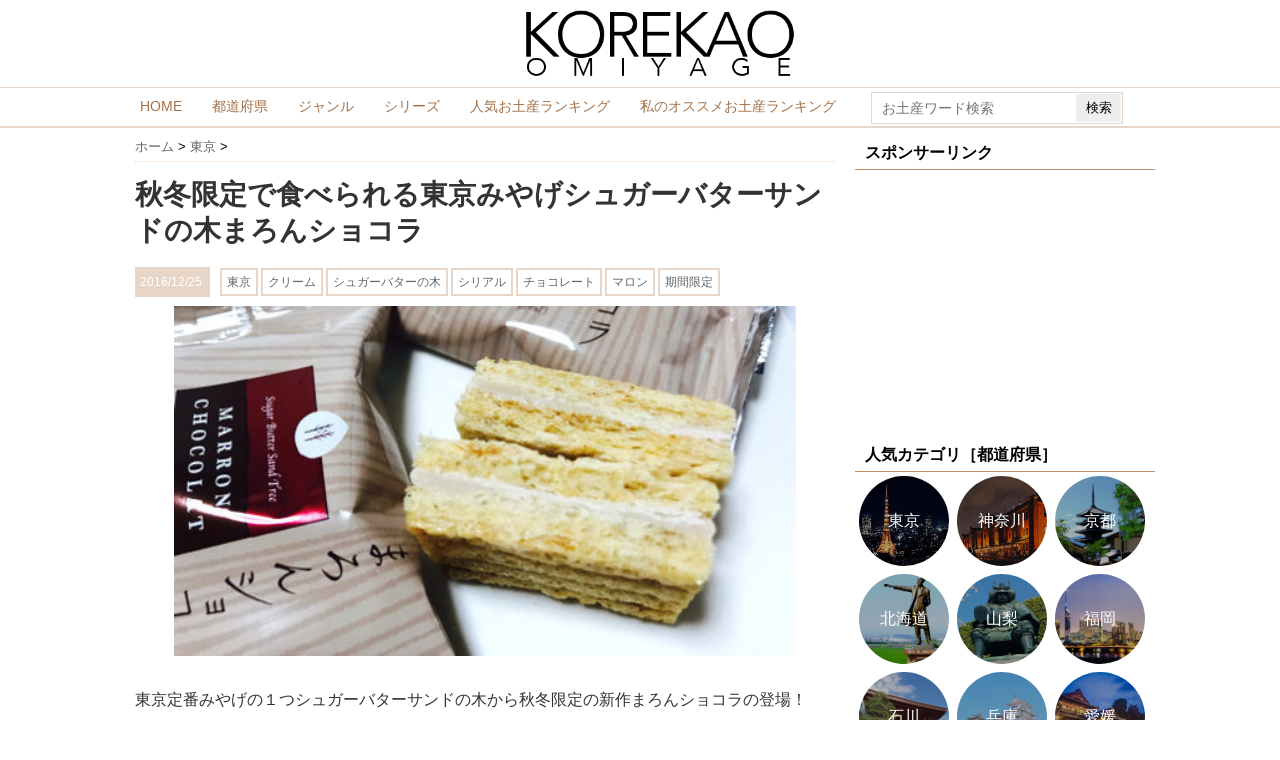

--- FILE ---
content_type: text/html; charset=UTF-8
request_url: http://korekao.com/archives/496
body_size: 12736
content:
<!DOCTYPE html PUBLIC "-//W3C//DTD XHTML 1.0 Transitional//EN" "http://www.w3.org/TR/xhtml1/DTD/xhtml1-transitional.dtd">

<html lang="ja">
<head profile="http://gmpg.org/xfn/11">

<script async src="//pagead2.googlesyndication.com/pagead/js/adsbygoogle.js"></script>
<script>
  (adsbygoogle = window.adsbygoogle || []).push({
    google_ad_client: "ca-pub-7026151552240017",
    enable_page_level_ads: true
  });
</script>

<meta http-equiv="Content-Type" content="text/html; charset=UTF-8" />
<title>
  秋冬限定で食べられる東京みやげシュガーバターサンドの木まろんショコラ</title>
<link rel="alternate" type="application/rss+xml" title="KOREKAO[これかお]-全国お土産まとめ RSS Feed" href="http://korekao.com/feed" />
<link rel="pingback" href="http://korekao.com/xmlrpc.php" />
<link rel="shortcut icon" href="http://korekao.com/wp-content/uploads/2016/04/favicon.ico" />

<!---css切り替え--->
<meta name="viewport" content="width=1024, maximum-scale=1, user-scalable=yes">
<link rel="stylesheet" href="http://korekao.com/wp-content/themes/stinger3ver20131023/style.css" type="text/css" media="all" />

<!-- All in One SEO Pack 2.3.3.1 by Michael Torbert of Semper Fi Web Design[-1,-1] -->
<meta name="description" itemprop="description" content="東京定番みやげの１つシュガーバターサンドの木から秋冬限定の新作まろんショコラの登場！ マロン好きにはたまらない一品であることが間違いないお菓子だと推測されます！欧州栗が使用されていて深いコクと品の良い香りを楽しめるとのことで実際に購入して食べてみたましたのでレビューしたいと思います！ シュガーバターの木シリ" />

<meta name="keywords" itemprop="keywords" content="クリーム,シュガーバターの木,シリアル,チョコレート,マロン,期間限定" />

<link rel="canonical" href="http://korekao.com/archives/496" />
<!-- /all in one seo pack -->
		<script type="text/javascript">
			window._wpemojiSettings = {"baseUrl":"https:\/\/s.w.org\/images\/core\/emoji\/72x72\/","ext":".png","source":{"concatemoji":"http:\/\/korekao.com\/wp-includes\/js\/wp-emoji-release.min.js?ver=4.4.30"}};
			!function(e,n,t){var a;function i(e){var t=n.createElement("canvas"),a=t.getContext&&t.getContext("2d"),i=String.fromCharCode;return!(!a||!a.fillText)&&(a.textBaseline="top",a.font="600 32px Arial","flag"===e?(a.fillText(i(55356,56806,55356,56826),0,0),3e3<t.toDataURL().length):"diversity"===e?(a.fillText(i(55356,57221),0,0),t=a.getImageData(16,16,1,1).data,a.fillText(i(55356,57221,55356,57343),0,0),(t=a.getImageData(16,16,1,1).data)[0],t[1],t[2],t[3],!0):("simple"===e?a.fillText(i(55357,56835),0,0):a.fillText(i(55356,57135),0,0),0!==a.getImageData(16,16,1,1).data[0]))}function o(e){var t=n.createElement("script");t.src=e,t.type="text/javascript",n.getElementsByTagName("head")[0].appendChild(t)}t.supports={simple:i("simple"),flag:i("flag"),unicode8:i("unicode8"),diversity:i("diversity")},t.DOMReady=!1,t.readyCallback=function(){t.DOMReady=!0},t.supports.simple&&t.supports.flag&&t.supports.unicode8&&t.supports.diversity||(a=function(){t.readyCallback()},n.addEventListener?(n.addEventListener("DOMContentLoaded",a,!1),e.addEventListener("load",a,!1)):(e.attachEvent("onload",a),n.attachEvent("onreadystatechange",function(){"complete"===n.readyState&&t.readyCallback()})),(a=t.source||{}).concatemoji?o(a.concatemoji):a.wpemoji&&a.twemoji&&(o(a.twemoji),o(a.wpemoji)))}(window,document,window._wpemojiSettings);
		</script>
		<style type="text/css">
img.wp-smiley,
img.emoji {
	display: inline !important;
	border: none !important;
	box-shadow: none !important;
	height: 1em !important;
	width: 1em !important;
	margin: 0 .07em !important;
	vertical-align: -0.1em !important;
	background: none !important;
	padding: 0 !important;
}
</style>
	  <style type="text/css">
	  .wp-pagenavi{margin-left:auto !important; margin-right:auto; !important}

	  .wp-pagenavi a,.wp-pagenavi a:link,.wp-pagenavi a:visited,.wp-pagenavi a:active,.wp-pagenavi span.extend { background:#ffffff !important; border:1px solid #cccccc !important; color:#555555 !important; }
	  .wp-pagenavi a:hover,.wp-pagenavi span.current
	  {
		  background:#be8f68 !important; border:1px solid #cccccc !important; color:#ffffff !important; 
	  }
	  .wp-pagenavi span.pages { color:#555555 !important; }
	  </style>
	  <link rel='stylesheet' id='yarppWidgetCss-css'  href='http://korekao.com/wp-content/plugins/yet-another-related-posts-plugin/style/widget.css?ver=4.4.30' type='text/css' media='all' />
<link rel='stylesheet' id='wordpress-popular-posts-css-css'  href='http://korekao.com/wp-content/plugins/wordpress-popular-posts/public/css/wpp.css?ver=4.0.0' type='text/css' media='all' />
<link rel='stylesheet' id='wp-pagenavi-style-css'  href='http://korekao.com/wp-content/plugins/wp-pagenavi-style/style/default.css?ver=1.0' type='text/css' media='all' />
<script type='text/javascript' src='http://ajax.googleapis.com/ajax/libs/jquery/1.8.0/jquery.min.js?ver=4.4.30'></script>
<script type='text/javascript'>
/* <![CDATA[ */
var wpp_params = {"sampling_active":"","sampling_rate":"100","ajax_url":"http:\/\/korekao.com\/wp-admin\/admin-ajax.php","action":"update_views_ajax","ID":"496","token":"fe66a6fc0e"};
/* ]]> */
</script>
<script type='text/javascript' src='http://korekao.com/wp-content/plugins/wordpress-popular-posts/public/js/tracking.js?ver=4.0.0'></script>
<link rel='https://api.w.org/' href='http://korekao.com/wp-json/' />
<link rel='shortlink' href='http://korekao.com/?p=496' />
<link rel="alternate" type="application/json+oembed" href="http://korekao.com/wp-json/oembed/1.0/embed?url=http%3A%2F%2Fkorekao.com%2Farchives%2F496" />
<link rel="alternate" type="text/xml+oembed" href="http://korekao.com/wp-json/oembed/1.0/embed?url=http%3A%2F%2Fkorekao.com%2Farchives%2F496&#038;format=xml" />
	<style type="text/css">
	 .wp-pagenavi
	{
		font-size:17px !important;
	}
	</style>
	<style type="text/css" id="custom-background-css">
body.custom-background { background-color: #ffffff; }
</style>
<!--ga-->
<script>
  (function(i,s,o,g,r,a,m){i['GoogleAnalyticsObject']=r;i[r]=i[r]||function(){
  (i[r].q=i[r].q||[]).push(arguments)},i[r].l=1*new Date();a=s.createElement(o),
  m=s.getElementsByTagName(o)[0];a.async=1;a.src=g;m.parentNode.insertBefore(a,m)
  })(window,document,'script','//www.google-analytics.com/analytics.js','ga');

  ga('create', 'UA-75820916-1', 'auto');
  ga('send', 'pageview');

</script>
<!--/ga-->

</head>

<body class="single single-post postid-496 single-format-standard custom-background">
<div id="container">
<div id="header">
  <div id="header-in">
    <div id="h-l">
      <p class="sitename"><a href="http://korekao.com/">
        <img src="http://korekao.com/wp-content/uploads/2016/12/koreaoomiyage.png" alt="KOREKAO [これかお]">
        </a></p>
            <p class="descr">
        KOREKAO(これかお)は日本全国に散らばる美味しそうなお土産を日々ご紹介いたします！      </p>
          </div>
    <!-- /#h-l --> 
  </div>
  <!-- /#header-in --> 
</div>
<!-- /#header -->
<div id="gazou">
  <div id="gazou-in">
                  </div>
  <!-- /#gazou-in --> 
</div>
<!-- /#gazou -->
<div class="clear"></div>



<div id="wrap">

<div class="menubar">
<ul>
<li><a href="http://korekao.com/">HOME</a></li>
<li><a href="http://korekao.com/allcategory">都道府県</a></li>
<li><a href="http://korekao.com/alltag">ジャンル</a></li>
<li><a href="http://korekao.com/series">シリーズ</a></li>
<li><a href="http://korekao.com/popular">人気お土産ランキング</a></li>
<li><a href="http://korekao.com/delicious">私のオススメお土産ランキング</a></li>
<div id="search">
<form method="get" id="searchform" action="http://korekao.com/"><label class="hidden" for="s"></label>
    <input type="text" value=""  name="s" id="s" placeholder="お土産ワード検索" />
    <input type="submit" id="searchsubmit"  value="検索" />
    </form>
</div>
</ul>
</div>

<div id="wrap-in">
<div id="main">
<div class="kuzu">
  <div id="breadcrumb">
    <div itemscope itemtype="http://data-vocabulary.org/Breadcrumb"> <a href="http://korekao.com" itemprop="url"> <span itemprop="title">ホーム</span> </a> &gt; </div>
                        <div itemscope itemtype="http://data-vocabulary.org/Breadcrumb"> <a href="http://korekao.com/archives/category/%e6%9d%b1%e4%ba%ac" itemprop="url"> <span itemprop="title">東京</span> </a> &gt; </div>
      </div>
</div>
<!--/kuzu-->
<div id="dendo"> </div>
<!-- /#dendo -->

<div class="post"> 
  <!--ループ開始-->
    <div class="kizi">
    <h1 class="entry-title">
      秋冬限定で食べられる東京みやげシュガーバターサンドの木まろんショコラ    </h1>
    <div class="blogbox">
      <p><span class="kdate">
        <time class="entry-date" datetime="2016-12-25T17:37:40+00:00">
          2016/12/25        </time>
        
        <!-- 最終更新日：2018/08/05-->
        </span>
        <a href="http://korekao.com/archives/category/%e6%9d%b1%e4%ba%ac" rel="category tag">東京</a>        <a href="http://korekao.com/archives/tag/%e3%82%af%e3%83%aa%e3%83%bc%e3%83%a0" rel="tag">クリーム</a> <a href="http://korekao.com/archives/tag/%e3%82%b7%e3%83%a5%e3%82%ac%e3%83%bc%e3%83%90%e3%82%bf%e3%83%bc%e3%81%ae%e6%9c%a8" rel="tag">シュガーバターの木</a> <a href="http://korekao.com/archives/tag/%e3%82%b7%e3%83%aa%e3%82%a2%e3%83%ab" rel="tag">シリアル</a> <a href="http://korekao.com/archives/tag/%e3%83%81%e3%83%a7%e3%82%b3%e3%83%ac%e3%83%bc%e3%83%88" rel="tag">チョコレート</a> <a href="http://korekao.com/archives/tag/%e3%83%9e%e3%83%ad%e3%83%b3" rel="tag">マロン</a> <a href="http://korekao.com/archives/tag/%e6%9c%9f%e9%96%93%e9%99%90%e5%ae%9a" rel="tag">期間限定</a>        <br>
      </p>
    </div>
    <div class="kizihonbun">
<img src="http://korekao.com/wp-content/uploads/2016/12/4-4a.jpg" alt="4-4a"  /></p>
<p>東京定番みやげの１つシュガーバターサンドの木から秋冬限定の新作まろんショコラの登場！</p>
<p>マロン好きにはたまらない一品であることが間違いないお菓子だと推測されます！欧州栗が使用されていて深いコクと品の良い香りを楽しめるとのことで実際に購入して食べてみたましたのでレビューしたいと思います！</p>
<p><a href="http://korekao.com/archives/tag/%e3%82%b7%e3%83%a5%e3%82%ac%e3%83%bc%e3%83%90%e3%82%bf%e3%83%bc%e3%81%ae%e6%9c%a8">シュガーバターの木シリーズ一覧はこちら</a></p>
<div class="splink">スポンサーリンク</div>
<script async src="//pagead2.googlesyndication.com/pagead/js/adsbygoogle.js"></script>
<!-- pch2ue -->
<ins class="adsbygoogle"
     style="display:inline-block;width:336px;height:280px"
     data-ad-client="ca-pub-7026151552240017"
     data-ad-slot="6672337254"></ins>
<script>
(adsbygoogle = window.adsbygoogle || []).push({});
</script>

<script async src="//pagead2.googlesyndication.com/pagead/js/adsbygoogle.js"></script>
<!-- pch2ue2 -->
<ins class="adsbygoogle"
     style="display:inline-block;width:336px;height:280px"
     data-ad-client="ca-pub-7026151552240017"
     data-ad-slot="7572579283"></ins>
<script>
(adsbygoogle = window.adsbygoogle || []).push({});
</script>
<h2>栗色した袋が栗好きを刺激します</h2>
<p><img src="http://korekao.com/wp-content/uploads/2016/12/1-4.jpg" alt="1"  /><br />
<img src="http://korekao.com/wp-content/uploads/2016/12/2-4.jpg" alt="2"  /></p>
<p>栗色した袋に包まれていて秋冬っぽさを感じさせてくれます！今回は４種詰め合わせを購入したさいに含まれていたものをご紹介しますが、まろんショコラ単体でももちろん購入できパックに入って売られています。</p>
<h2>定番サンドに挟まれたマロンクリーム</h2>
<p><img src="http://korekao.com/wp-content/uploads/2016/12/3-4.jpg" alt="3"  /></p>
<p>シュガーバターサンドの木シリーズで定番の砂糖がまぶされたシリアルにマロン色したクリームが挟まれています！栗好きにはたまらない色で食欲をそそってくれますね！</p>
<h2>ほのかに香るマロン</h2>
<p><img src="http://korekao.com/wp-content/uploads/2016/12/4-4.jpg" alt="4"  /></p>
<p>シュガーをまぶした甘いサンドを噛むとほのかに香るマロン。がっつりマロン味というよりはクリームにマロン風味といった感じの味です。栗好きの人にはもちろん、あまり栗が好きではないという方にも美味しくいただけると思います！上品な甘さでコーヒーなどの飲み物とも相性が良いです！</p>
<h2>５個入りお買い得パック411円〜</h2>
<p>まろんショコラのみを購入の場合はお買い得パックとして５個入り411円（税込み）と10個入り813円（税込み）の２種類から選ぶことが可能です。また秋冬限定ではあるもののシュガーバターサンドの木とまろんショコラの２種類が楽しめる詰め合わせもあり、12個入りは中に6袋、18個入りの中には9袋入っています。<br />
<br />
また今回購入した４種詰め合わせの中にも含まれ、最小の４種詰め合わせの中に3袋、最大で合計64個入りの中に22袋含まれています。</p>
<p><img src="http://korekao.com/wp-content/uploads/2016/12/2-1.jpg" alt="2"  /></p>
<h2>賞味期限は１ヶ月</h2>
<p>公式サイトでの日保ちは30日と記載されています。実際に購入したまろんショコラは40日ほどの賞味期限がありました。</p>
<h2>銀のぶどうで購入可能</h2>
<p>東京以外にも店舗がある銀のぶどうで購入できますが、一部店舗では取扱が無い可能性があります。<br />
銀のぶどう<br />
・大丸東京店<br />
・京王新宿店<br />
・西武池袋店<br />
・伊勢丹府中店<br />
・大丸浦和パルコ店<br />
・そごう横浜店<br />
・ラゾーナ川崎店<br />
・阪急うめだ店<br />
・ぶどうの木&#038;鎌倉座 阿佐ヶ谷店<br />
・パクとモグ 小田急町田店<br />
・シュガーファース　銀のぶどう ジェイアール名古屋タカシマヤ店<br />
・羽田空港店<br />
・東京駅銘品館<br />
<a href="http://www.ginnobudo.jp/index.html#shoplist" target="_blank">銀のぶどう店舗詳細</a></p>
<h2 class="item">商品情報</h2>
<p>■品名：シュガーバターサンドの木　まろんショコラ<br />
■価格：５個入 ４１１円（税込）/10個入 813円（税込）<br />
■賞味期限：３０日〜40日<br />
■販売期間：秋冬限定<br />
■カロリー：75kcal（1個あたり）<br />
■販売者：グレープストーン<br />
■<a href="http://www.sugarbuttertree.jp/maronsand.html" target="_blank">公式サイトはコチラ</a></p>
</div>
      </div>

      </div>
  <!--<div class="kizi02"><div id="snsbox03">
  <div class="sns03">
    <ul class="snsb clearfix">
      <li> <a href="https://twitter.com/share" class="twitter-share-button" data-count="vertical" data-via="" data-url="http://korekao.com/archives/496" data-text="秋冬限定で食べられる東京みやげシュガーバターサンドの木まろんショコラ">Tweet</a><script type="text/javascript" src="//platform.twitter.com/widgets.js"></script> 
      </li>
      <li>
        <iframe src="http://www.facebook.com/plugins/like.php?href=http://korekao.com/archives/496&amp;layout=box_count&amp;show_faces=false&amp;width=50&amp;action=like&amp;colorscheme=light&amp;height=62" scrolling="no" frameborder="0" style="border:none; overflow:hidden; width:70px; height:62px;" allowTransparency="true"></iframe>
      </li>
      <li><script type="text/javascript" src="https://apis.google.com/js/plusone.js"></script>
        <g:plusone size="tall" href="http://korekao.com/archives/496"></g:plusone>
      </li>
      <li> <a href="http://b.hatena.ne.jp/entry/http://korekao.com/archives/496" class="hatena-bookmark-button" data-hatena-bookmark-title="秋冬限定で食べられる東京みやげシュガーバターサンドの木まろんショコラ｜KOREKAO[これかお]-全国お土産まとめ" data-hatena-bookmark-layout="vertical" title="このエントリーをはてなブックマークに追加"><img src="http://b.st-hatena.com/images/entry-button/button-only.gif" alt="このエントリーをはてなブックマークに追加" width="20" height="20" style="border: none;" /></a><script type="text/javascript" src="http://b.st-hatena.com/js/bookmark_button.js" charset="utf-8" async="async"></script> 
      </li>
    </ul>
  </div>
</div>
</div>-->
    <!--ループ終了-->

<div class="adbottom">
<ul>
<li>

<script async src="//pagead2.googlesyndication.com/pagead/js/adsbygoogle.js"></script>
<!-- pcbottom1 -->
<ins class="adsbygoogle"
     style="display:inline-block;width:336px;height:280px"
     data-ad-client="ca-pub-7026151552240017"
     data-ad-slot="7831906882"></ins>
<script>
(adsbygoogle = window.adsbygoogle || []).push({});
</script>

</li>
<li>

<script async src="//pagead2.googlesyndication.com/pagead/js/adsbygoogle.js"></script>
<!-- pcbottom2 -->
<ins class="adsbygoogle"
     style="display:inline-block;width:336px;height:280px"
     data-ad-client="ca-pub-7026151552240017"
     data-ad-slot="7552705285"></ins>
<script>
(adsbygoogle = window.adsbygoogle || []).push({});
</script>

</li>
</ul>
</div>

  <div class="kizi02"> 


<!--yarpp--> 
<div class="yarpp">      
<div class='yarpp-related'>
<h3>この記事に関連するお土産</h3>
<div class="yarpp-thumbnails-horizontal">
<a class='yarpp-thumbnail' href='http://korekao.com/archives/517' title='ホワイトチョコレートがたっぷりコーティングされた甘くて食感が癖になるショコラバターの木'>
<img src="http://korekao.com/wp-content/uploads/2016/12/3-7a.jpg"  alt="3-7a" srcset="http://korekao.com/wp-content/uploads/2016/12/3-7a-280x157.jpg 280w, http://korekao.com/wp-content/uploads/2016/12/3-7a-300x169.jpg 300w, http://korekao.com/wp-content/uploads/2016/12/3-7a.jpg 500w" sizes="(max-width: 500px) 100vw, 500px" /><span class="yarpp-thumbnail-title">ホワイトチョコレートがたっぷりコーティングされた甘くて食感が癖になるショコラバターの木</span></a>
<a class='yarpp-thumbnail' href='http://korekao.com/archives/502' title='東京みやげシュガーバターの木は温めバターをとかすと美味しさアップ'>
<img src="http://korekao.com/wp-content/uploads/2016/12/3-5a.jpg"  alt="3-5a" srcset="http://korekao.com/wp-content/uploads/2016/12/3-5a-280x157.jpg 280w, http://korekao.com/wp-content/uploads/2016/12/3-5a-300x169.jpg 300w, http://korekao.com/wp-content/uploads/2016/12/3-5a.jpg 500w" sizes="(max-width: 500px) 100vw, 500px" /><span class="yarpp-thumbnail-title">東京みやげシュガーバターの木は温めバターをとかすと美味しさアップ</span></a>
<a class='yarpp-thumbnail' href='http://korekao.com/archives/466' title='東京定番みやげシュガーバターサンドの木はやみつきになるバランス'>
<img src="http://korekao.com/wp-content/uploads/2016/12/6-1a.jpg"  alt="6-1a" srcset="http://korekao.com/wp-content/uploads/2016/12/6-1a-280x157.jpg 280w, http://korekao.com/wp-content/uploads/2016/12/6-1a-300x169.jpg 300w, http://korekao.com/wp-content/uploads/2016/12/6-1a.jpg 500w" sizes="(max-width: 500px) 100vw, 500px" /><span class="yarpp-thumbnail-title">東京定番みやげシュガーバターサンドの木はやみつきになるバランス</span></a>
<a class='yarpp-thumbnail' href='http://korekao.com/archives/2943' title='季節限定の新作『塩キャラメルショコラ』は主張しっかりな塩とサクサク食感が癖になる'>
<img src="http://korekao.com/wp-content/uploads/2018/04/P1010376-1a.jpg"  alt="P1010376-1a" srcset="http://korekao.com/wp-content/uploads/2018/04/P1010376-1a-280x158.jpg 280w, http://korekao.com/wp-content/uploads/2018/04/P1010376-1a-300x169.jpg 300w, http://korekao.com/wp-content/uploads/2018/04/P1010376-1a.jpg 600w" sizes="(max-width: 600px) 100vw, 600px" /><span class="yarpp-thumbnail-title">季節限定の新作『塩キャラメルショコラ』は主張しっかりな塩とサクサク食感が癖になる</span></a>
<a class='yarpp-thumbnail' href='http://korekao.com/archives/2977' title='春限定！シュガーバターサンドの木『抹茶ショコラ』は濃厚な抹茶チョコとサクサク生地の融合！'>
<img src="http://korekao.com/wp-content/uploads/2018/04/P1010391a.jpg"  alt="P1010391a" srcset="http://korekao.com/wp-content/uploads/2018/04/P1010391a-280x158.jpg 280w, http://korekao.com/wp-content/uploads/2018/04/P1010391a-300x169.jpg 300w, http://korekao.com/wp-content/uploads/2018/04/P1010391a.jpg 600w" sizes="(max-width: 600px) 100vw, 600px" /><span class="yarpp-thumbnail-title">春限定！シュガーバターサンドの木『抹茶ショコラ』は濃厚な抹茶チョコとサクサク生地の融合！</span></a>
<a class='yarpp-thumbnail' href='http://korekao.com/archives/2992' title='メープルバターの木は上品な甘さで何個でも食べれちゃう東京みやげ'>
<img src="http://korekao.com/wp-content/uploads/2018/05/P1010441-1a.jpg"  alt="P1010441-1a" srcset="http://korekao.com/wp-content/uploads/2018/05/P1010441-1a-280x158.jpg 280w, http://korekao.com/wp-content/uploads/2018/05/P1010441-1a-300x169.jpg 300w, http://korekao.com/wp-content/uploads/2018/05/P1010441-1a.jpg 600w" sizes="(max-width: 600px) 100vw, 600px" /><span class="yarpp-thumbnail-title">メープルバターの木は上品な甘さで何個でも食べれちゃう東京みやげ</span></a>
</div>
</div>
</div>

<script async src="//pagead2.googlesyndication.com/pagead/js/adsbygoogle.js"></script>
<ins class="adsbygoogle"
     style="display:block"
     data-ad-format="autorelaxed"
     data-ad-client="ca-pub-7026151552240017"
     data-ad-slot="2201631245"></ins>
<script>
     (adsbygoogle = window.adsbygoogle || []).push({});
</script>
  
<!--rankingjamp-->
<div class="rankingjamp">
<!--北海道・東北-->
<h2 class="item">東京みやげ選びの参考にこちらもどうぞ</h2>
<div class="ninkiranking">
<a href="http://korekao.com/popular/tokyo"><img src="http://korekao.com/wp-content/uploads/2017/01/nlogo.png"><img src="http://korekao.com/wp-content/uploads/2018/04/tokyo.jpg">『東京』人気お土産ランキング</a>
</div>
<div class="bimiranking">
<a href="http://korekao.com/delicious/tokyo"><img src="http://korekao.com/wp-content/uploads/2018/04/ulogo.png"><img src="http://korekao.com/wp-content/uploads/2018/04/tokyo.jpg">『東京』私のオススメお土産ランキング</a>
</div>

</div>
<!--/rankingjamp-->
  <!--/kizi--> 

  <div style="padding:20px 0px;">
      </div>



<!--nextprevios-->
<div id="prev_next" class="clearfix">  
<a href="http://korekao.com/archives/486" title="ビールのつまみに最適！ピリ辛な北海道みやげチーズインパフたらこ味" id="prev" class="clearfix">
        <div id="prev_title">PREV</div>
        <img src="http://korekao.com/wp-content/uploads/2016/12/6-3a-280x157.jpg"  alt="6-3a" />
        <p>ビールのつまみに最適！ピリ辛な北海道みやげチーズインパフたらこ味</p></a><a href="http://korekao.com/archives/502" title="東京みやげシュガーバターの木は温めバターをとかすと美味しさアップ" id="next" class="clearfix">  
        <div id="next_title">NEXT</div>
        <img src="http://korekao.com/wp-content/uploads/2016/12/3-5a-280x157.jpg"  alt="3-5a" />
		<p>東京みやげシュガーバターの木は温めバターをとかすと美味しさアップ</p></a></div>
<!--/nextprevios-->

<div class="homeb">
<a href="http://korekao.com/">ホーム［お土産一覧ページ］</a>
</div>

</div>
<!-- END div.post -->
</div>
<!-- /#main -->
<div id="side">
  <div class="sidead">
              </div>

<!--pcside-->
<h4 class="menu_underh2">スポンサーリンク</h4>
<div class="adspace">
<script async src="//pagead2.googlesyndication.com/pagead/js/adsbygoogle.js"></script>
<!-- pcside -->
<ins class="adsbygoogle"
     style="display:inline-block;width:300px;height:250px"
     data-ad-client="ca-pub-7026151552240017"
     data-ad-slot="5297242880"></ins>
<script>
(adsbygoogle = window.adsbygoogle || []).push({});
</script>
</div>
  

<div class="menu_underh2">人気カテゴリ［都道府県］</div>

<div class="spnavi"><ul>
<li><a href="/archives/category/%e6%9d%b1%e4%ba%ac"><img src="http://korekao.com/wp-content/uploads/2018/04/tokyo.jpg"><span class="areatext">東京</span></a></li>
<li><a href="/archives/category/%E7%A5%9E%E5%A5%88%E5%B7%9D"><img src="http://korekao.com/wp-content/uploads/2018/04/kanagawa.jpg"><span class="areatext">神奈川</span></a></li>
<li><a href="/archives/category/%e4%ba%ac%e9%83%bd"><img src="http://korekao.com/wp-content/uploads/2018/04/kyoto.jpg"><span class="areatext">京都</span></a></li>
<li><a href="/archives/category/%E5%8C%97%E6%B5%B7%E9%81%93"><img src="http://korekao.com/wp-content/uploads/2018/04/hokkaidou2.jpg"><span class="areatext">北海道</span></a></li>
<li><a href="/archives/category/%E5%B1%B1%E6%A2%A8"><img src="http://korekao.com/wp-content/uploads/2018/04/yamanashi.jpg"><span class="areatext">山梨</span></a></li>
<li><a href="/archives/category/%E7%A6%8F%E5%B2%A1"><img src="http://korekao.com/wp-content/uploads/2018/04/hukuoka.jpg"><span class="areatext">福岡</span></a></li>
<li><a href="/archives/category/%E7%9F%B3%E5%B7%9D"><img src="http://korekao.com/wp-content/uploads/2018/04/ishikawa.jpg"><span class="areatext">石川</span></a></li>
<li><a href="/archives/category/%E5%85%B5%E5%BA%AB"><img src="http://korekao.com/wp-content/uploads/2018/04/hyougo.jpg"><span class="areatext">兵庫</span></a></li>
<li><a href="/archives/category/%E6%84%9B%E5%AA%9B"><img src="http://korekao.com/wp-content/uploads/2018/04/ehime.jpg"><span class="areatext">愛媛</span></a></li>




</ul></div> 

<div class="listp"><a href="http://korekao.com/allcategory">カテゴリ一覧ページ</a></div>



<div class="menu_underh2">人気タグ［ジャンル・シリーズ］</div>
<div class="sidelist">
<ul class='wp-tag-cloud'>
	<li><a href='http://korekao.com/archives/tag/%e3%83%81%e3%83%a7%e3%82%b3%e3%83%ac%e3%83%bc%e3%83%88' class='tag-link-43' title='33件のトピック' style='font-size: 10pt;'>チョコレート</a></li>
	<li><a href='http://korekao.com/archives/tag/%e3%81%82%e3%82%93%e3%81%93' class='tag-link-57' title='29件のトピック' style='font-size: 10pt;'>あんこ</a></li>
	<li><a href='http://korekao.com/archives/tag/%e3%81%82%e3%81%9a%e3%81%8d' class='tag-link-79' title='20件のトピック' style='font-size: 10pt;'>あずき</a></li>
	<li><a href='http://korekao.com/archives/tag/%e3%81%9b%e3%82%93%e3%81%b9%e3%81%84' class='tag-link-67' title='20件のトピック' style='font-size: 10pt;'>せんべい</a></li>
	<li><a href='http://korekao.com/archives/tag/%e3%82%b9%e3%83%9d%e3%83%b3%e3%82%b8' class='tag-link-46' title='15件のトピック' style='font-size: 10pt;'>スポンジ</a></li>
	<li><a href='http://korekao.com/archives/tag/%e3%82%af%e3%83%aa%e3%83%bc%e3%83%a0' class='tag-link-42' title='14件のトピック' style='font-size: 10pt;'>クリーム</a></li>
	<li><a href='http://korekao.com/archives/tag/%e6%9c%9f%e9%96%93%e9%99%90%e5%ae%9a' class='tag-link-55' title='14件のトピック' style='font-size: 10pt;'>期間限定</a></li>
	<li><a href='http://korekao.com/archives/tag/%e3%81%8a%e3%81%8b%e3%81%8d' class='tag-link-73' title='13件のトピック' style='font-size: 10pt;'>おかき</a></li>
	<li><a href='http://korekao.com/archives/tag/%e5%a1%a9' class='tag-link-74' title='10件のトピック' style='font-size: 10pt;'>塩</a></li>
	<li><a href='http://korekao.com/archives/tag/%e6%9d%b1%e4%ba%ac%e3%81%b0%e3%81%aa%e5%a5%88' class='tag-link-205' title='10件のトピック' style='font-size: 10pt;'>東京ばな奈</a></li>
	<li><a href='http://korekao.com/archives/tag/%e3%82%b7%e3%83%a5%e3%82%ac%e3%83%bc%e3%83%90%e3%82%bf%e3%83%bc%e3%81%ae%e6%9c%a8' class='tag-link-203' title='9件のトピック' style='font-size: 10pt;'>シュガーバターの木</a></li>
	<li><a href='http://korekao.com/archives/tag/%e3%81%be%e3%82%93%e3%81%98%e3%82%85%e3%81%86' class='tag-link-72' title='9件のトピック' style='font-size: 10pt;'>まんじゅう</a></li>
	<li><a href='http://korekao.com/archives/tag/%e3%83%90%e3%82%bf%e3%83%bc' class='tag-link-183' title='9件のトピック' style='font-size: 10pt;'>バター</a></li>
	<li><a href='http://korekao.com/archives/tag/%e3%82%b9%e3%83%8a%e3%83%83%e3%82%af' class='tag-link-53' title='9件のトピック' style='font-size: 10pt;'>スナック</a></li>
	<li><a href='http://korekao.com/archives/tag/%e3%82%b7%e3%83%aa%e3%82%a2%e3%83%ab' class='tag-link-44' title='9件のトピック' style='font-size: 10pt;'>シリアル</a></li>
	<li><a href='http://korekao.com/archives/tag/%e3%83%9f%e3%83%ab%e3%82%af' class='tag-link-45' title='9件のトピック' style='font-size: 10pt;'>ミルク</a></li>
	<li><a href='http://korekao.com/archives/tag/%e3%83%9d%e3%83%86%e3%83%88' class='tag-link-64' title='8件のトピック' style='font-size: 10pt;'>ポテト</a></li>
	<li><a href='http://korekao.com/archives/tag/%e3%81%8a%e3%82%82%e3%81%a1' class='tag-link-76' title='8件のトピック' style='font-size: 10pt;'>おもち</a></li>
</ul>
</div>
<div class="listp"><a href="http://korekao.com/alltag">タグ一覧ページ</a></div>



  <div class="kizi02"> 
    <!--最近のエントリ-->
    <h4 class="menu_underh2">新着お土産</h4>
    <div id="topnews">
      <div>

    <dl><dt><span><a href="http://korekao.com/archives/4007" title="北海道でど定番のお土産『じゃがポックル』は間違いない美味しさ！さすがカルビーさん！">
            <img src="http://korekao.com/wp-content/uploads/2019/04/P1210360-280x210.jpg"  alt="北海道 じゃがポックル" />        </a></span></dt><dd><a href="http://korekao.com/archives/4007" title="北海道でど定番のお土産『じゃがポックル』は間違いない美味しさ！さすがカルビーさん！">北海道でど定番のお土産『じゃがポックル』は間違いない美味しさ！さすがカルビーさん！</a>

<!--<p>


北海道のお土産と言えば？

で、必ずといっていいほど上</p>-->
</dd>
<p class="clear"></p>
</dl>
    <dl><dt><span><a href="http://korekao.com/archives/3988" title="愛媛の有名製菓メーカーが作る鳴門金時をつかった『金時のさぶ』は上品テイスト">
            <img src="http://korekao.com/wp-content/uploads/2019/03/P1180880-280x210.jpg"  alt="愛媛 鳴門金時お芋さぶれ 金時のさぶ" />        </a></span></dt><dd><a href="http://korekao.com/archives/3988" title="愛媛の有名製菓メーカーが作る鳴門金時をつかった『金時のさぶ』は上品テイスト">愛媛の有名製菓メーカーが作る鳴門金時をつかった『金時のさぶ』は上品テイスト</a>

<!--<p>


愛媛のお土産屋さんで見つけた鳴門金時のお芋さぶれ『金時のさ</p>-->
</dd>
<p class="clear"></p>
</dl>
    <dl><dt><span><a href="http://korekao.com/archives/3966" title="【秋冬春限定】愛媛のお土産『どら一 塩バター』は伯方の塩とバタークリームで濃厚さUPした“どら焼き”">
            <img src="http://korekao.com/wp-content/uploads/2019/03/P1180857-280x210.jpg"  alt="愛媛 どら一 塩バター" />        </a></span></dt><dd><a href="http://korekao.com/archives/3966" title="【秋冬春限定】愛媛のお土産『どら一 塩バター』は伯方の塩とバタークリームで濃厚さUPした“どら焼き”">【秋冬春限定】愛媛のお土産『どら一 塩バター』は伯方の塩とバタークリームで濃厚さUPした“どら焼き”</a>

<!--<p>


昔から愛され続け、ドラえもんも大好きなどら焼き。

そ</p>-->
</dd>
<p class="clear"></p>
</dl>
    <dl><dt><span><a href="http://korekao.com/archives/3946" title="春限定！愛媛で人気・知名度抜群おみやげ一六タルトから桜フレーバー">
            <img src="http://korekao.com/wp-content/uploads/2019/03/P1180833-280x210.jpg"  alt="P1180833" />        </a></span></dt><dd><a href="http://korekao.com/archives/3946" title="春限定！愛媛で人気・知名度抜群おみやげ一六タルトから桜フレーバー">春限定！愛媛で人気・知名度抜群おみやげ一六タルトから桜フレーバー</a>

<!--<p>


愛媛で1、2を争う知名度ある人気お土産が一六タルト！
</p>-->
</dd>
<p class="clear"></p>
</dl>
    <dl><dt><span><a href="http://korekao.com/archives/3928" title="札幌おかき Oh!焼とうきびは北海道といえばな焼とうきびの味を楽しめるおかき">
            <img src="http://korekao.com/wp-content/uploads/2019/03/P1170928-280x210.jpg"  alt="北海道 札幌おかきOh!焼とうきび" />        </a></span></dt><dd><a href="http://korekao.com/archives/3928" title="札幌おかき Oh!焼とうきびは北海道といえばな焼とうきびの味を楽しめるおかき">札幌おかき Oh!焼とうきびは北海道といえばな焼とうきびの味を楽しめるおかき</a>

<!--<p>


北海道の食べ物といえば？で思い出す1つ焼とうきび。

</p>-->
</dd>
<p class="clear"></p>
</dl>
            <!--<p class="motto"> <a href="http://korekao.com/">→もっと見る</a></p>-->
      </div>
    </div>
    <!--/最近のエントリ-->

<!--pcside2-->
<div class="adspace">
<script async src="//pagead2.googlesyndication.com/pagead/js/adsbygoogle.js"></script>
<!-- pcside2 -->
<ins class="adsbygoogle"
     style="display:block"
     data-ad-client="ca-pub-7026151552240017"
     data-ad-slot="3629374934"
     data-ad-format="auto"></ins>
<script>
(adsbygoogle = window.adsbygoogle || []).push({});
</script>
</div>


    <div id="twibox">
                </div>
  </div>
  <!--/kizi--> 



  <!--アドセンス-->
  <div id="ad1">
    <div style="text-align:center;">
      <!--ここにgoogleアドセンスコードを貼ると規約違反になるので注意して下さい-->



<div class="rankingkizi">
<h4 class="menu_underh2">「<a href="http://korekao.com/archives/category/%e6%9d%b1%e4%ba%ac" rel="category tag">東京</a>」人気お土産ランキング</h4>

<script type="text/javascript">
$(function(){
$('#popular-post ul li').each(function(i){
$(this).attr('class','number' + (i+1));
});
});
</script>

<!-- WordPress Popular Posts Plugin v4.0.0 [PHP] [weekly] [views] [custom] [CAT] -->

<ul class="wpp-list">
<li><a href="http://korekao.com/archives/517" title="ホワイトチョコレートがたっぷりコーティングされた甘くて食感が癖になるショコラバターの木" target="_self"><img src="http://korekao.com/wp-content/uploads/wordpress-popular-posts/517-featured-106x60.jpg" width="106" height="60" alt="" class="wpp-thumbnail wpp_cached_thumb wpp_featured" /></a> <a href="http://korekao.com/archives/517" title="ホワイトチョコレートがたっぷりコーティングされた甘くて食感が癖になるショコラバターの木" class="wpp-post-title" target="_self">ホワイトチョコレートがたっぷりコーティングされた甘くて食感が癖になるショコラバターの木</a> <span class="wpp-meta post-stats"></span></li>
<li><a href="http://korekao.com/archives/2753" title="東京カンパネラの『バウム・バー』は何個でも食べたくなる美味しさ＆食感！" target="_self"><img src="http://korekao.com/wp-content/uploads/wordpress-popular-posts/2753-featured-106x60.jpg" width="106" height="60" alt="" class="wpp-thumbnail wpp_cached_thumb wpp_featured" /></a> <a href="http://korekao.com/archives/2753" title="東京カンパネラの『バウム・バー』は何個でも食べたくなる美味しさ＆食感！" class="wpp-post-title" target="_self">東京カンパネラの『バウム・バー』は何個でも食べたくなる美味しさ＆食感！</a> <span class="wpp-meta post-stats"></span></li>
<li><a href="http://korekao.com/archives/502" title="東京みやげシュガーバターの木は温めバターをとかすと美味しさアップ" target="_self"><img src="http://korekao.com/wp-content/uploads/wordpress-popular-posts/502-featured-106x60.jpg" width="106" height="60" alt="" class="wpp-thumbnail wpp_cached_thumb wpp_featured" /></a> <a href="http://korekao.com/archives/502" title="東京みやげシュガーバターの木は温めバターをとかすと美味しさアップ" class="wpp-post-title" target="_self">東京みやげシュガーバターの木は温めバターをとかすと美味しさアップ</a> <span class="wpp-meta post-stats"></span></li>
<li><a href="http://korekao.com/archives/2903" title="東京駅限定『東京ラ・ガナシュ』は濃厚なチョコとコーヒーミルクを楽しめるクランチ" target="_self"><img src="http://korekao.com/wp-content/uploads/wordpress-popular-posts/2903-featured-106x60.jpg" width="106" height="60" alt="" class="wpp-thumbnail wpp_cached_thumb wpp_featured" /></a> <a href="http://korekao.com/archives/2903" title="東京駅限定『東京ラ・ガナシュ』は濃厚なチョコとコーヒーミルクを楽しめるクランチ" class="wpp-post-title" target="_self">東京駅限定『東京ラ・ガナシュ』は濃厚なチョコとコーヒーミルクを楽しめるクランチ</a> <span class="wpp-meta post-stats"></span></li>
<li><a href="http://korekao.com/archives/2653" title="東京スカイツリーで大人気なヒョウ柄お土産！東京ばな奈ツリーチョコバナナ味" target="_self"><img src="http://korekao.com/wp-content/uploads/wordpress-popular-posts/2653-featured-106x60.jpg" width="106" height="60" alt="" class="wpp-thumbnail wpp_cached_thumb wpp_featured" /></a> <a href="http://korekao.com/archives/2653" title="東京スカイツリーで大人気なヒョウ柄お土産！東京ばな奈ツリーチョコバナナ味" class="wpp-post-title" target="_self">東京スカイツリーで大人気なヒョウ柄お土産！東京ばな奈ツリーチョコバナナ味</a> <span class="wpp-meta post-stats"></span></li>
<li><a href="http://korekao.com/archives/533" title="チーズが濃厚！新しいけど懐かしい東京ミルクチーズ工場のソルト＆カマンベールクッキー" target="_self"><img src="http://korekao.com/wp-content/uploads/wordpress-popular-posts/533-featured-106x60.jpg" width="106" height="60" alt="" class="wpp-thumbnail wpp_cached_thumb wpp_featured" /></a> <a href="http://korekao.com/archives/533" title="チーズが濃厚！新しいけど懐かしい東京ミルクチーズ工場のソルト＆カマンベールクッキー" class="wpp-post-title" target="_self">チーズが濃厚！新しいけど懐かしい東京ミルクチーズ工場のソルト＆カマンベールクッキー</a> <span class="wpp-meta post-stats"></span></li>
<li><a href="http://korekao.com/archives/1594" title="モンドセレクション金賞受賞！羽田・成田空港限定で買える絶品お土産『東京リッチサンド』" target="_self"><img src="http://korekao.com/wp-content/uploads/wordpress-popular-posts/1594-featured-106x60.jpg" width="106" height="60" alt="" class="wpp-thumbnail wpp_cached_thumb wpp_featured" /></a> <a href="http://korekao.com/archives/1594" title="モンドセレクション金賞受賞！羽田・成田空港限定で買える絶品お土産『東京リッチサンド』" class="wpp-post-title" target="_self">モンドセレクション金賞受賞！羽田・成田空港限定で買える絶品お土産『東京リッチサンド』</a> <span class="wpp-meta post-stats"></span></li>
<li><a href="http://korekao.com/archives/1580" title="東京駅限定で購入できるお土産にぴったりなオシャレ＆新食感な『グミッツェル』" target="_self"><img src="http://korekao.com/wp-content/uploads/wordpress-popular-posts/1580-featured-106x60.jpg" width="106" height="60" alt="" class="wpp-thumbnail wpp_cached_thumb wpp_featured" /></a> <a href="http://korekao.com/archives/1580" title="東京駅限定で購入できるお土産にぴったりなオシャレ＆新食感な『グミッツェル』" class="wpp-post-title" target="_self">東京駅限定で購入できるお土産にぴったりなオシャレ＆新食感な『グミッツェル』</a> <span class="wpp-meta post-stats"></span></li>
<li><a href="http://korekao.com/archives/2666" title="バナナ風味を楽しめるブラウニー『東京ばな奈ツリーショコラブラウニー』" target="_self"><img src="http://korekao.com/wp-content/uploads/wordpress-popular-posts/2666-featured-106x60.jpg" width="106" height="60" alt="" class="wpp-thumbnail wpp_cached_thumb wpp_featured" /></a> <a href="http://korekao.com/archives/2666" title="バナナ風味を楽しめるブラウニー『東京ばな奈ツリーショコラブラウニー』" class="wpp-post-title" target="_self">バナナ風味を楽しめるブラウニー『東京ばな奈ツリーショコラブラウニー』</a> <span class="wpp-meta post-stats"></span></li>
<li><a href="http://korekao.com/archives/2928" title="バター20%増量でさらに濃厚！シュガーバターの木を超える新作『プレーンバターの木』" target="_self"><img src="http://korekao.com/wp-content/uploads/wordpress-popular-posts/2928-featured-106x60.jpg" width="106" height="60" alt="" class="wpp-thumbnail wpp_cached_thumb wpp_featured" /></a> <a href="http://korekao.com/archives/2928" title="バター20%増量でさらに濃厚！シュガーバターの木を超える新作『プレーンバターの木』" class="wpp-post-title" target="_self">バター20%増量でさらに濃厚！シュガーバターの木を超える新作『プレーンバターの木』</a> <span class="wpp-meta post-stats"></span></li>

</ul>

<!-- End WordPress Popular Posts Plugin v4.0.0 -->
</div>




    </div>
  </div>
</div>
<!-- /#side -->
<div class="clear"></div>
<!-- /.cler -->
</div>
<!-- /#wrap-in -->

</div>
<!-- /#wrap -->
</div>
<!-- /#container -->
<div id="footer">
  <div id="footer-in">

<div class="footerbox">

<div class="footerlink">
リスト
<ul>
<li><a href="http://korekao.com/allcategory">カテゴリ一覧［都道府県］</a></li>
<li><a href="http://korekao.com/alltag">タグ一覧［ジャンル］</a></li>
<li><a href="http://korekao.com/series">シリーズ一覧［都道府県別］</a></li>
</ul>
</div>

<div class="footerlink">
ランキング
<ul>
<li><a href="http://korekao.com/popular">人気お土産ランキング</a></li>
<li><a href="http://korekao.com/delicious">私のオススメお土産ランキング</a></li>
</ul>
</div>

<div class="footerlink">
アバウト
<ul>
<li><a href="http://korekao.com/about">KOREKAO［これかお］について</a></li>
<li><a href="http://korekao.com/contact">お問い合わせ</a></li>
<li><a href="http://korekao.com/privacy">プライバシーポリシー</a></li>
</ul>
</div>

</div>

    <div id="gadf"> </div>


<!--著作権リンク-->

    <p class="copy">Copyright&copy;
      KOREKAO[これかお]-全国お土産まとめ      ,
      2016      All Rights Reserved.</p>
  </div>
  <!-- /#footer-in --> 
</div>
<link rel='stylesheet' id='yarppRelatedCss-css'  href='http://korekao.com/wp-content/plugins/yet-another-related-posts-plugin/style/related.css?ver=4.4.30' type='text/css' media='all' />
<link rel='stylesheet' id='yarpp-thumbnails-yarpp-thumbnail-css'  href='http://korekao.com/wp-content/plugins/yet-another-related-posts-plugin/includes/styles_thumbnails.css.php?width=0&#038;height=0&#038;ver=4.3.1' type='text/css' media='all' />
<script type='text/javascript' src='http://korekao.com/wp-content/plugins/nginx-champuru/js/jquery.cookie.min.js?ver=1.3.1'></script>
<script type='text/javascript' src='http://korekao.com/wp-includes/js/wp-embed.min.js?ver=4.4.30'></script>

<script type="text/javascript">
(function($){
    $("#author").val($.cookie("comment_author_b35e3310ca1a9aacc49ad20f1a888d16"));
    $("#email").val($.cookie("comment_author_email_b35e3310ca1a9aacc49ad20f1a888d16"));
    $("#url").val($.cookie("comment_author_url_b35e3310ca1a9aacc49ad20f1a888d16"));
})(jQuery);
</script>
<!-- ページトップへ戻る -->
<div id="page-top"><a href="#wrapper">PAGE TOP ↑</a></div>

<!-- ページトップへ戻る　終わり --> 
<!---js切り替え--->
<script type="text/javascript" src="http://korekao.com/wp-content/themes/stinger3ver20131023/base.js"></script>

<!--ck-->
<script type="text/javascript" src="https://ajax.googleapis.com/ajax/libs/jquery/1.7.2/jquery.min.js"></script>


<script type="text/javascript">jQuery(function() {  
    jQuery("a").click(function(e) {        
        var ahref = jQuery(this).attr('href');
        if (ahref.indexOf("korekao.com") != -1 || ahref.indexOf("http") == -1 ) {
            ga('send', 'event', 'Intbound Link', 'click', ahref);} 
        else { 
            ga('send', 'event', 'Outbound Link', 'click', ahref);}
        });
    });
</script>
<!--ck-->

<script>
jQuery('#slide').click(function(){
    if ($('#target').css('display') == 'none') {
        $('#target').slideDown('slow');
    } else {
        $('#target').slideUp('fast');
    }
});
</script>
</body></html>

--- FILE ---
content_type: text/html; charset=UTF-8
request_url: http://korekao.com/wp-admin/admin-ajax.php
body_size: 72
content:
WPP: OK. Execution time: 0.030764 seconds

--- FILE ---
content_type: text/html; charset=utf-8
request_url: https://www.google.com/recaptcha/api2/aframe
body_size: 266
content:
<!DOCTYPE HTML><html><head><meta http-equiv="content-type" content="text/html; charset=UTF-8"></head><body><script nonce="0HqHp27eATrI5YngEO2m2Q">/** Anti-fraud and anti-abuse applications only. See google.com/recaptcha */ try{var clients={'sodar':'https://pagead2.googlesyndication.com/pagead/sodar?'};window.addEventListener("message",function(a){try{if(a.source===window.parent){var b=JSON.parse(a.data);var c=clients[b['id']];if(c){var d=document.createElement('img');d.src=c+b['params']+'&rc='+(localStorage.getItem("rc::a")?sessionStorage.getItem("rc::b"):"");window.document.body.appendChild(d);sessionStorage.setItem("rc::e",parseInt(sessionStorage.getItem("rc::e")||0)+1);localStorage.setItem("rc::h",'1769148301460');}}}catch(b){}});window.parent.postMessage("_grecaptcha_ready", "*");}catch(b){}</script></body></html>

--- FILE ---
content_type: text/css
request_url: http://korekao.com/wp-content/themes/stinger3ver20131023/style.css
body_size: 10881
content:
/*---------------------------------------------------------
Theme Name: stinger3ver20131023
Theme URI: http://stinger3.com
Description: stinger3
Author: enji
Author URI: http://stinger3.com
License:
License URI:
Version: 20131023
---------------------------------------------------------*/
@charset "UTF-8";
/*-----------------------------
RESET
------------------------------*/

ul, ol {
	margin: 0;
	padding: 0;
	list-style: none;
overflow: hidden;
}
.wp-caption-text {
}
.sticky {
}
.gallery-caption {
}
.bypostauthor {
}
img {
	border: none;
	vertical-align: bottom;
}

/*-----------------------------
BASE
------------------------------*/

* {
		font-family: "ヒラギノ角ゴ Pro W3", "Hiragino Kaku Gothic Pro", "メイリオ", "Meiryo", "ＭＳ Ｐゴシック", "MS PGothic", "ＭＳ ゴシック", Arial, Helvetica, sans-serif;
	margin: 0px;
	padding: 0px;
}
body {
	background-color: #f3f3f3;
}
#container {
	word-wrap: break-word;
}
p {
	font-size: 15px;
	line-height: 27px;
}
.pcnone {
	display: none;
}
img {
	border-top-style: none;
	border-right-style: none;
	border-bottom-style: none;
	border-left-style: none;
}
a {
	color: #666;
text-decoration: none;
}
a:hover {
	text-decoration: underline;
}
a:hover img {
	opacity: 0.8;
	filter: alpha(opacity=80);
	-ms-filter: "alpha( opacity=80 )";
}
ol li {
	list-style-type: decimal;
	line-height: 28px;
}
.post ol {
	padding-left: 40px;
}
.hottai a {
	color: #333;
	text-decoration: none;
}
.sidead {
	text-align: center;
}
.clear {
	clear: both;
}
.center {
	text-align: center;
}
.right {
	text-align: right;
}
.left {
	text-align: left;
}
.s {
	font-size: 50%;
}
.ss {
	font-size: 70%;
}
.l {
	font-size: 150%;
	line-height: 130%;
}
.ll {
	font-size: 200%;
	line-height: 120%;
}
.b {
	font-weight: bold;
}
img.alignright {
	display: block;
	margin: 0 0 0 auto;
}
img.alignleft {
	display: block;
	margin: 0 auto 0 0;
}
img.aligncenter {
	display: block;
	margin: 0 auto;
}
img.float-left {
	float: left;
}
img.float-right {
	float: right;
}
.wp-caption {
	text-align: center;
}
.aligncenter {
	clear: both;
	display: block;
	margin-left: auto;
	margin-right: auto;
}
/* clearfix */
.clearfix:after {
	visibility: hidden;
	display: block;
	font-size: 0;
	content: " ";
	clear: both;
	height: 0;
}
/* IE6 */
* html .clearfix {
	zoom: 1;
}
/* IE7 */
*:first-child + html .clearfix {
	zoom: 1;
}
/* DW */
.clearfix + * {
	clear: both;
}
.shadow {
	position: relative;
}
.shadow:before, .shadow:after {
	z-index: -1;
	position: absolute;
	content: "";
	bottom: 15px;
	left: 10px;
	width: 50%;
	top: 80%;
	max-width: 500px;
	background: #777;
	-webkit-box-shadow: 0 15px 10px #777;
	-moz-box-shadow: 0 15px 10px #777;
	box-shadow: 0 15px 10px #777;
	-webkit-transform: rotate(-3deg);
	-moz-transform: rotate(-3deg);
	-o-transform: rotate(-3deg);
	-ms-transform: rotate(-3deg);
	transform: rotate(-3deg);
}
.shadow:after {
	-webkit-transform: rotate(3deg);
	-moz-transform: rotate(3deg);
	-o-transform: rotate(3deg);
	-ms-transform: rotate(3deg);
	transform: rotate(3deg);
	right: 10px;
	left: auto;
}
/*----------------------------
各コンテンツの最大サイズを制限
-----------------------------*/

.kizi img, .kizi .wp-caption,textarea {

}
/*----------------------------
引用
-----------------------------*/
.post blockquote {
    background-color: #efefef;
    background-image: url(images/quote.png);
    background-repeat: no-repeat;
    background-position: left top;
    padding-top: 10px;
    padding-right: 10px;
    padding-bottom: 10px;
    padding-left: 10px;
    margin-top: 20px;
    margin-right: 20px;
    margin-bottom: 20px;
}
cite {
font-size: 12px;
    color: #999;
}
.kizihonbun blockquote p a {
font-size: 12px;
    color: #999;
}
/*-----------------------------
基本のhタグ
------------------------------*/

/*ブログタイトル*/

#container #header #header-in #h-l .sitename {
    font-size: 30px;
    color: #fff;
    margin-bottom: 10px;
    line-height: 30px;
    width: 270px;
    margin: 0 auto;
}
#container #header #header-in #h-l .sitename a {
	color: #333;
	text-decoration: none;
	font-weight: bold;
}
/*ブログタイトル下の文*/

#container #header #header-in #h-l h1 {
	font-size: 12px;
	color: #666;
	font-weight: normal;
}
#header #header-in #h-l h1 a {
	color: #FFF;
	text-decoration: none;
}
#h-l .descr {
display:none;
}
#h-l img {
width: 270px;
margin: 0 auto;
    display: block;
}
/*記事タイトル*/

.entry-title {
    font-size: 28px;
    line-height: 1.3em;
    color: #333;
    margin-bottom: 20px;
    font-weight: bold;
}
.entry .entry-content .entry-title a:hover {
	text-decoration: underline;
}
.entry-title a {
	color: #333;
	text-decoration: none;
}
/*アーカイブタイトル*/

.entry-title-ac {
    padding: 0px;
    border-top-style: none;
    border-right-style: none;
    border-bottom-style: none;
    border-left-style: none;
    font-weight: normal;
    font-size: 17px;
    line-height: 24px;
    margin-top: 0px;
    margin-right: 0px;
    margin-bottom: 5px;
    margin-left: 0px;
    background-color: #FFF;
}
.entry-title-ac a {
	color: #333;
font-weight: normal;
	text-decoration: none;
}
.kizi .entry .entry-content .entry-title-ac {
	border-top-style: none;
	border-right-style: none;
	border-bottom-style: none;
	border-left-style: none;
	margin: 0px;
	padding-top: 0px;
	padding-bottom: 10px;
	padding-left: 0px;
	background-image: none;
}
/*中見出し*/

.demo h2 {
	font-size: 24px;
	padding-top: 10px;
	padding-right: 10px;
	padding-bottom: 20px;
	padding-left: 75px;
	color: #000;
	line-height: 30px;
	margin-top: 20px;
	margin-right: 0px;
	margin-bottom: 20px;
	margin-left: -65px;
	background-image: url(images/cah2-bk.png);
	background-repeat: no-repeat;
	background-position: left top;
}
h2 {
font-size: 22px;
    padding-top: 5px;
    padding-right: 10px;
    padding-bottom: 5px;
    padding-left: 10px;
    border-bottom: 2px solid #be8f68;
    color: #333;
    line-height: 30px;
    margin-top: 20px;
    margin-right: 0px;
    margin-bottom: 5px;
}
h2.item {
font-size: 22px;
    padding-top: 5px;
    padding-right: 10px;
    padding-bottom: 5px;
    padding-left: 10px;
    border-bottom: 2px solid #6c2735;
    color: #333;
    line-height: 30px;
    margin-top: 20px;
    margin-right: 0px;
    margin-bottom: 10px;
}
/*小見出し*/

.moto .post h3 {
	font-size: 18px;
	margin-bottom: 20px;
	padding-top: 5px;
	padding-right: 10px;
	padding-bottom: 5px;
	padding-left: 20px;
	color: #333;
	line-height: 30px;
	border-left-width: 1px;
	border-left-style: dotted;
	border-left-color: #333;
}
.kizi h3 {
    font-size: 17px;
    margin-bottom: 20px;
    margin-top: 40px;
    padding: 5px 5px 5px 7px;
    color: #333;
    line-height: 24px;
    background-repeat: no-repeat;
    background-position: left center;
    margin-left: 0px;
    border-left: 10px solid #ccc;
    font-weight: normal;
}
h3 a {
	color: #333;
	text-decoration: none;
}
h3 a:hover {
	text-decoration: underline;
}
.post h4 {
padding: 5px;
    font-size: 18px;
    margin: 0;
    background-color: #fff;
    border-bottom: 1px solid #e7d6c8;
font-weight: normal;
}
.side h4 {
	font-size: 16px;
	font-weight: bold;
	padding: 10px;
	margin-bottom: 20px;
	line-height: 28px;
}
#footer #footer-in h4 a {
	color: #fff;
	text-decoration: none;
}
#footer {
background-color: #f9f5f1;
    border-top: 1px solid #e7d6c8;
}
.copy {
color: #666;
font-size: 13px;
}
/*-----------------------------
タイトル下
------------------------------*/

.kizi .blogbox p {
	font-size: 12px;
}
.kizi .blogbox {

}
.kizi .blogbox p .kdate {
background-color: #e7d6c8;
    margin-right: 10px;
    padding: 8px 5px;
    color: #FFF;
}
.kizi .blogbox a {
    white-space: nowrap;
    text-decoration: none;
    background-color: #fff;
    border: 2px solid #e7d6c8;
    padding: 5px;
    color: #666;
}
.kizi .blogbox a:hover {
    border: 2px solid #be8f68;
}
/*-----------------------------
ページナビ
------------------------------*/

.pagination {
	clear: both;
	position: relative;
	font-size: 11px;
	line-height: 13px;
	margin-bottom: 20px;
	padding-top: 20px;
	padding-right: 0;
	padding-bottom: 20px;
	padding-left: 0;
}
.pagination span, .pagination a {
	display: block;
	float: left;
	margin: 2px 2px 2px 0;
	padding: 6px 9px 5px 9px;
	text-decoration: none;
	width: auto;
	color: #fff;
	background: #be8f68;
}
.pagination a:hover {
	color: #fff;
	background: #6c2735;
}
.pagination .current {
	padding: 6px 9px 5px 9px;
	color: #fff;
	background-color: #e7d6c8;
}
/*-----------------------------
基本構造
------------------------------*/

#header-in, #wrap-in, #navi-in, #footer-in, #gazou-in {
	width: 1030px;
	margin-right: auto;
	margin-left: auto;
}
#wrap #wrap-in #side {
	float: right;
	width: 300px;
}
#wrap #wrap-in #main {
	float: left;
	width: 700px;
	padding-right: 10px;
	padding-left: 10px;
	padding-top: 10px;
	background-color: #FFF;
	padding-bottom: 20px;
}
#footer-in {
	text-align: center;
	color: #CCC;
	padding: 20px;
}
#footer-in a {
color: #666;
    font-size: 12px;
    font-weight: normal;
}
#respond h3 {
	font-size: 16px;
}
.sumbox {
	float: left;
	height: 150px;
	width: 150px;
}
.post .entry .entry-content {
	float: right;
	width: 345px;

}
.entry {
    padding: 10px 5px 10px 0;
    border-bottom: 1px dotted #eee;
    width: 345px;
    height: 305px;
    float: left;
    overflow: hidden;
}
.entry .sumbox {
	float: left;
	width: 330px;
	height: 186px;
}
.entry .sumbox img {
	float: left;
	width: 330px;
	height: 186px;
}
.entry-content .blog_info.contentsbox ul {
	margin-bottom: 20px;
}
.kizitime {
color: #ccc;
font-size: 11px;
}
.blog_info.contentsbox ul li {
	float: left;
	margin-right: 5px;
	font-size: 11px;
}
.more-link {
text-decoration: none;
    background-color: #f3f3f3;
    width: 90px;
    color: #666666;
    text-align: center;
    display: block;
    padding: 3px 10px;
    font-weight: normal;
    margin-top: 15px;
    border: 3px solid #f3f3f3;
    font-size: 12px;
}
.more-link:hover {
    border: 3px solid #aaa;
}
.blog_info.contentsbox ul a {
white-space: nowrap;
    text-decoration: none;
    background-color: #fff;
    border: 3px solid #efefef;
    padding: 5px;
    color: #666;
}
.blog_info.contentsbox ul a:hover {
    border: 3px solid #aaa;
}
#gazou-in {
	padding-top: 0px;
}
#footer #footer-in .stinger {
	margin: 0px;
}
#footer #footer-in #gadf {
	padding: 10px;
}
#container #gazou #gazou-in #headimg {
	margin-bottom: 10px;
}
/*-----------------------------
サイド
------------------------------*/

#side #side-in ul li {
	font-size: 14px;
	line-height: 25px;
	margin-bottom: 10px;
}
#side #side-in ul {
	padding: 10px;
	margin-bottom: 20px;
}
#side #side-in {
	padding: 10px;
	margin-bottom: 10px;
	background-color: #f3f3f3;
	margin-top: 10px;
}
#side-in ul li a:hover {
	color: #3279BB;
}
#side ul li {
	font-size: 14px;
	line-height: 25px;
	margin-bottom: 10px;
	padding-left: 20px;
}
#side #ad1 div ul li .textwidget {
	width: 100%;
}
#side #ad1 div ul li {
	padding: 0px;
}
#footer #footer-in .stinger a {
	color: #CCC;
	text-decoration: none;
	padding: 0px;
	margin: 0px;
}
#side #snsbox02 {
	padding-top: 20px;
}
#side #topnews .motto {
	clear: both;
}
#side ul li ul li {
	font-size: 14px;
	line-height: 25px;
	padding-left: 20px;
}
/*サイドの各タイトル見出し*/

.menu_underh2 {
margin-bottom: 0px;
    margin-top: 10px;
    padding-top: 5px;
    padding-right: 5px;
    padding-bottom: 5px;
    padding-left: 10px;
    border-bottom: 1px solid #be8f68;
    text-align: left;
    font-size: 16px;
    font-weight: bold;
}
#container #header #header-in #h-l {
padding-top: 10px;
    padding-right: 0px;
    padding-bottom: 10px;
    padding-left: 20px;
    float: left;
    width: 100%;
}
#container #wrap {
	padding-top: 0px;
	padding-bottom: 20px;
    border-top: 1px solid #e7d6c8;
}
#container #wrap #wrap-in #side #ad1 div ul li h2 {
	border-left-width: 1px;
	border-left-style: dotted;
	border-left-color: #666;
	margin-left: 0px;
	text-align: left;
	font-size: 16px;
}
#container #wrap #wrap-in #side #ad1 div ul li .textwidget a img {
	padding: 5px;
}
#container #wrap #wrap-in #side h2 {
	border-left-width: 1px;
	border-left-style: dotted;
	border-left-color: #666;
	margin-left: 0px;
	text-align: left;
}
#container #wrap #wrap-in #side ul li h2 {
	padding-left: 20px;
	margin-top: 20px;
	margin-bottom: 20px;
}
#container #wrap #wrap-in #side #twibox ul li {
	padding: 0px;
}
#container #wrap #wrap-in #side #twibox ul li ul {

}

#container #wrap #wrap-in #side #twibox ul li li {
    float: left;
    margin: 2px;
}
#container #wrap #wrap-in #side #twibox ul li li a {
    display: block;
    overflow: hidden;
    padding: 5px;
    width: 50px;
    text-align: center;
}
#container #wrap #wrap-in #side #twibox ul li li a:hover {
background: #e7d6c8;
text-decoration: none;
color: #fff;
}
#container #wrap #wrap-in #side #twibox ul li h2 {
	font-size: 16px;
}
#container #wrap #wrap-in #side #tagbox {
	padding: 10px;
}
#container #wrap #wrap-in #side #acbox {
	padding-left: 20px;
}
#side .kizi02 #topnews dl dt span a img {
width: 106px;
height: 60px;
margin-right: 5px;
}
/*-----------------------------
SNS
------------------------------*/

.sns {
	padding: 5px 5px 5px 5px;
	margin-left: -1px;
	bottom: 10px;
	position: fixed;
	border-radius: 0px 4px 4px 0px;         /* CSS3 */
	-moz-border-radius: 7px;    /* Firefox */
	-webkit-border-radius: 7px;
	border-top-width: 1px;
	border-left-width: 1px;
	border-bottom-width: 1px;
	border-right-width: 1px;
	border-top-style: solid;
	border-left-style: solid;
	border-bottom-style: solid;
	border-right-style: solid;

	border-top-color: #ccc;
	border-bottom-color: #ccc;
	border-left-color: #ccc;
	border-right-color: #ccc;
	background-image: url(images/a30.png);
	background-repeat: repeat;
}
.sns li {
	margin: 5px 0;
}
.sns h3 {
	margin-left: 7px;
	padding: 0;
	color: #dddddd;
	line-height: 120%;
	font-size: 18px;
	font-weight: bold;
}
.sns .snsb li {
	float: left;
	margin-right: 10px;
	list-style-type: none;
}
.snsb li {
	float: left;
	margin-right: 10px;
	list-style-type: none;
}
.post #snsbox03 .sns03 .snsb.clearfix {
	padding-top: 20px;
	padding-right: 0px;
	padding-bottom: 20px;
	padding-left: 0px;
}
/*-----------------------------
ページTOP
------------------------------*/

#page-top {
	position: fixed;
	bottom: 40px;
	right: 20px;
	font-size: 10px;
}
#page-top a {
	background: #665e53;
	text-decoration: none;
	color: #fff;
	width: 80px;
	padding: 10px 5px;
	text-align: center;
	display: block;
	border-radius: 5px;
	/* CSS3 */
	-moz-border-radius: 5px;
	/* Firefox */
	-webkit-border-radius: 5px;/* Safari,Chrome */
}
#page-top a:hover {
	text-decoration: none;
	background: #d6cdc0;
	color: #665e53;
}
/*-----------------------------
コンテンツ
------------------------------*/

.sum {
	float: left;
	width: 100px;
}
.sumbun {
	float: left;
	width: 430px;
	padding-left: 20px;
}
.sumbox02 {
	margin-bottom: 20px;
}
.post .kanren {
	font-size: 16px;
	font-weight: bold;
	padding: 10px;
	margin-bottom: 10px;
	background-color: #f3f3f3;
	border-top-width: 1px;
	border-bottom-width: 1px;
	border-top-style: dotted;
	border-bottom-style: dotted;
	border-top-color: #666;
	border-bottom-color: #666;
}
.sumbun .entry-title {
	font-size: 16px;
	margin: 0px;
	padding: 0px;
	border-top-style: none;
	border-right-style: none;
	border-bottom-style: none;
	border-left-style: none;
	background-color: #FFF;
}
.sumbun p {
	font-size: 13px;
	line-height: 24px;
}
/* サイドバーのaffix */
div.affix {
	position: fixed;
	width: 250px;
	bottom: 30px;
}
.center-ad {
	text-align: center;
	padding: 20px;
}
#side #side-in ul li a:hover {
	color: #C00;
	text-decoration: underline;
}
.hottai {
	font-size: 20px;
	margin-top: 20px;
	margin-bottom: 20px;
	padding-top: 10px;
	padding-right: 10px;
	padding-bottom: 5px;
	padding-left: 20px;
	border-left-width: 1px;
	border-left-style: dotted;
	border-left-color: #333;
	color: #333;
	line-height: 30px;
}
.post ul li {
	font-size: 15px;
	line-height: 28px;
}
.post ul {
	list-style-type: disc;
	padding-top: 20px;
	padding-right: 0px;
	padding-bottom: 20px;
	padding-left: 0px;
}
.post .blog_info.contentsbox .clearfix {
	list-style-type: none;
}
.sumbun .entry-title a:hover {
	color: #C00;
}
#footer #footer-in h4 {
	border-top-style: none;
	border-right-style: none;
	border-bottom-style: none;
	border-left-style: none;
	font-size: 13px;
	font-weight: normal;
	color: #666;
	padding: 5px;
}
.postdatemo {
	margin: 0px;
	padding: 0px;
}
.blog_info.contentsbox .clearfix {
	margin: 0px;
	padding: 0px;
}
#container #header #header-in #h-r {
	float: right;
	padding-top: 30px;
	padding-bottom: 20px;
	text-align: right;
	padding-right: 10px;
}
/*記事を読む*/

.motto a {
    color: #FFF;
    text-decoration: none;
    background-color: #f3f3f3;
    width: 80px;
    color: #666666;
    text-align: center;
    display: block;
    padding: 0px 5px;
    font-weight: normal;
    margin-top: 5px;
    border: 3px solid #f3f3f3;
}
.motto a:hover {
	text-decoration: none;
    border: 3px solid #aaa;
	text-align: center;
	display: block;
}
/*----------------------------
アコーディオン
------------------------------*/

.acordion_tree li {
	float: left;
	font-size: 13px;
	padding-left: 10px;
	display: inline;
	padding-right: 10px;
	border-left-width: 1px;
	border-left-style: dotted;
	border-left-color: #CCC;
	padding-top: 5px;
	padding-bottom: 5px;
	margin-bottom: 10px;
}
.acordion_tree li a {
	float: left;
	color: #333;
	text-decoration: none;
}
.menu-navigation-container {
	overflow: hidden;
}
.acordion_tree li a:hover {
	text-decoration: underline;
}
.left-ad {
	padding: 20px;
}
#h-r #search {
	padding-left: 30px;
}

#search {
    margin-left: 20px;
    width: 253px;
    float: left;
}

/*----------------------------
コメント
------------------------------*/

#comments p a {
	color: #999;
}
#comments p {
	font-size: 12px;
	font-weight: normal;
}
#comments label {
	display: block;
}
.metadata dd a {
	color: #999;
}
.metadata {
	font-size: 13px;
	line-height: 20px;
}
#comments {
	font-size: 14px;
	line-height: 20px;
	color: #333;
	background-color: #EDF2FA;
	margin-left: -40px;
	padding-top: 10px;
	padding-right: 20px;
	padding-bottom: 10px;
	padding-left: 50px;
	margin-bottom: 20px;
	border-left-width: 1px;
	border-left-style: solid;
	border-left-color: #5484D2;
}
.comment-body {
	padding: 10px;
	margin-bottom: 20px;
}
.fn {
	font-style: normal;
	font-size: 13px;
}
.says {
	font-size: 13px;
}
.commentmetadata {
	font-size: 12px;
	padding: 5px;
}
.reply {
	padding: 5px;
	font-size: 13px;
}
#comments #respond {
	font-size: 16px;
	font-weight: bold;
	margin-bottom: 10px;
	padding-top: 5px;
	padding-right: 10px;
	padding-bottom: 5px;
	padding-left: 10px;
	color: #666;
}
#comments #commentform .tags {
	padding: 10px;
	background-color: #f3f3f3;
	font-size: 13px;
}
#comments {
	padding-top: 20px;
}
#comments #commentlist img {
	padding: 10px;
}
/*---------------------
ナビゲーション
-----------------------*/

#navi-in li {
	position: relative;
	float: left;
	font-size: 13px;
	padding-left: 10px;
	display: inline;
	padding-right: 10px;
	border-left-width: 1px;
	border-left-style: dotted;
	border-left-color: #CCC;
	padding-top: 5px;
	padding-bottom: 5px;
}
#navi-in li li {
	float: left;
	font-size: 13px;
	padding-left: 10px;
	display: inline;
	padding-right: 10px;
	padding-top: 5px;
	padding-bottom: 5px;
	border: none;
}
#navi-in li a {
	float: left;
	color: #333;
	text-decoration: none;
}
.menu-navigation-container {
	overflow: hidden;
}
#navi-in li a:hover {
	text-decoration: underline;
}
/*-----------------------------
検索フォーム
-----------------------------*/

#container #wrap #wrap-in #search {
	padding-top: 20px;
	padding-bottom: 0px;
}
#s {
	width: 230px;
	height: 22px;
        border: 1px solid #e7d6c8;
	color: #333;
	padding-top: 4px;
	padding-right: 10px;
	padding-bottom: 4px;
	padding-left: 10px;
	background-color: #fff;
	font-size: 14px;
	border-radius: 0;
margin-top: 4px;
}
#searchsubmit {
    position: absolute;
    top: 6px;
    right: 3px;
    height: 28px;
    width: 45px;
    background-size: 1px;
    color: #000;
    font-size: 13px;
    background-color: #eee;
    border-style: none;
}
*:first-child + html #searchsubmit {
	top: 1px;
}
#search #searchform {
	position: relative;
}
/*---------------------------------
関連記事とか
--------------------------------*/

#container #wrap #wrap-in #main .post .sumbox02 #topnews div dl dd .basui .motto a {
	font-weight: normal;
	text-decoration: none;
	font-size: 12px;
	color: #666666;
}
#container #wrap #wrap-in #main .post .entry .entry-content .motto .more-link {
	font-size: 12px;
}
#container #wrap #wrap-in #side #topnews .motto a {
	font-size: 12px;
}
#container #wrap #wrap-in #main .post .sumbox02 #topnews div dl dd .basui .motto a:hover {
	color: #FFF;
}
#container #wrap #wrap-in #side #topnews div dl dd p {
	font-size: 13px;
	font-weight: normal;
	line-height: 24px;
	margin: 0px;
}
#container #wrap #wrap-in #main .post .entry .entry-content .dami {
	margin-top: -10px;
}
#main .post .sumbox02 #topnews div dl dd {
	padding-left: 130px;
}
.post .sumbox02 #topnews div dl dd .motto {
	font-size: 12px;
	color: #666;
}
#main .post .sumbox02 #topnews div dl dd .motto a {
	color: #666;
}
#wrap #wrap-in #side #topnews div dl {
border-bottom: 1px solid #e7d6c8;
padding: 5px;
    height: 60px;
    overflow: hidden;
}
#topnews dt {
    font-size: 14px;
    float: left;
    clear: both;
}
#topnews dt {
	color: #66A512;
}
#side #topnews dd {
    font-size: 12px;
    line-height: 15px;
    padding-bottom: 5px;
    color: #666666;
font-weight: normal;
}
#topnews div {
    margin-bottom: 10px;
    border-top: 1px solid #e7d6c8;
}
#topnews div dl dd a {
	color: #666;
	text-decoration: none;
}
#topnews div {

	margin-bottom: 10px;
}
#topnews div dl {
	clear: both;
}
#wrap #wrap-in #side #topnews div dl:hover {
	text-decoration: underline;
}
#wrap #wrap-in #main .post .sumbox02 #topnews div dl dd .saisin {
	background-color: #FFF;
	margin: 0px;
	padding: 0px;
}
#wrap #wrap-in #main .post .sumbox02 #topnews div dl dd .basui {
	font-weight: normal;
	margin-top: 0px;
	margin-right: 0px;
	margin-bottom: 10px;
	margin-left: 0px;
}
#wrap #wrap-in #main .post .sumbox02 #topnews div dl dd .basui a {
	color: #06C;

	font-weight: bold;
}
#wrap #wrap-in #main .post .sumbox02 #topnews div dl dd .basui a:hover {
	color: #900;
}
/*-----------------------------------
google用ぱんくず
------------------------------------*/
.kuzu {
	font-size: 13px;
	padding-bottom: 5px;
}
.kuzu a {
	color: #666;
	text-decoration: none;
}
div#breadcrumb {
	padding: 0 0 5px;
	margin: 0 0 10px;
	clear: both;
    border-bottom: 1px dotted #e7d6c8;
}
div#breadcrumb a {
	font-color: #ccc
}
div#breadcrumb div {
	display: inline;
	font-size: 13px;
}
#breadcrumb div a {
	color: #666;
	text-decoration: none;
}
/*-----------------------------------
カレンダー
------------------------------------*/

#wp-calendar {
	border-collapse: collapse;
	border-top-width: 1px;
	border-right-width: 1px;
	border-top-style: solid;
	border-right-style: solid;
	border-top-color: #999;
	border-right-color: #999;
	width: 250px;
	margin-left: 35px;
}
#wp-calendar thead tr th {
	border-bottom-width: 1px;
	border-left-width: 1px;
	border-bottom-style: solid;
	border-left-style: solid;
	border-bottom-color: #999;
	border-left-color: #999;
}
#wp-calendar td {
	text-align: center;
	padding: 0px;
}
#wp-calendar caption {
	font-weight: bold;
	text-align: left;
}
#wp-calendar tbody tr #today {
	background-color: #CCC;
}
/*---------------------------------
コンテンツ
--------------------------------*/

table tr td {
	padding: 10px;
	border-bottom-width: 1px;
	border-left-width: 1px;
	border-bottom-style: solid;
	border-left-style: solid;
	border-bottom-color: #999;
	border-left-color: #999;
	font-size: 14px;
	line-height: 25px;
}
#main .post table {
	border-top-width: 1px;
	border-right-width: 1px;
	border-top-style: solid;
	border-right-style: solid;
	border-top-color: #999;
	border-right-color: #999;
	color: #333;
}
.blog_info.contentsbox p {
	font-size: 11px;
	color: #666;
}
.huto {
	font-weight: bold;
}
.hutoaka {
	font-weight: bold;
	color: #ff0000;
}
#container #wrap #wrap-in #main .post .nob tr td {
	border-top-style: none;
	border-right-style: none;
	border-bottom-style: none;
	border-left-style: none;
	text-align: left;
	vertical-align: top;
	padding: 5px;
}
#container #wrap #wrap-in #main .post .nob {
	border-top-style: none;
	border-right-style: none;
	border-bottom-style: none;
	border-left-style: none;
	margin-bottom: 10px;
}
/*---------------------------------
PREV NEXT
--------------------------------*/
.p-navi dl dt {
	font-weight: bold;
	font-size: 15px;
	line-height: 27px;
	float: left;
	width: 50px;
}
.p-navi dl dd {
	font-size: 15px;
	padding-left: 55px;
	line-height: 27px;
}
.blog_info.contentsbox p a {
white-space: nowrap;
    text-decoration: none;
    background-color: #fff;
    border: 2px solid #e7d6c8;
    padding: 4px;
    color: #666;
}
.blog_info.contentsbox p a:hover {
    border: 2px solid #be8f68;
}


/*--------------------------------
PREV NEXT
---------------------------------*/
#prev_next{
    width:100%;
    margin: 36px 0 0px;
    padding:0;
    display: table;
}

#prev_next  #prev, #prev_next  #next{
    width: 50%;
    padding:30px 10px 10px;
    border-top:#e7d6c8 1px solid;
    display: table-cell;
    position:relative;
	text-decoration:none;
}
#prev_next #prev p, #prev_next #next p{
	    font-size:13px;
		line-height:19px;
}
#prev_next #prev:hover, #prev_next #next:hover{
	background-color: rgba(231,214,200,0.7);
	text-decoration: underline;
}

#prev_next #prev{
	border-right:#e7d6c8 1px solid;
}

#prev_next #prev_title, #prev_next #next_title{
    font-size:90%;
    top:-1em;
    position:absolute; 
    border: 1px #e7d6c8 solid;
    background:#fff; 
    text-align: center;
    padding:3px;
    color:#666;
}
#prev_next #next_title{
	right:10px;
}

#prev_next #prev img, #prev_next #next img{
    margin:0 auto;
    width: 142px;
    height: 80px;
    float: left;
    padding-right: 5px;
}

#prev_next #prev_no, #prev_next #next_no{
	width: 50%;
	height:140px;
    padding:0 10px;
    display: table-cell;
}

#prev_next #prev_no{
	border-right:#eee 1px solid;
}
/*-- ここまで --*/

/*media Queries タブレットサイズ
----------------------------------------------------*/
@media only screen and (max-width: 780px) {
}
/*media Queries タブレットサイズ
----------------------------------------------------*/
@media only screen and (min-width: 380px) {
}

/*media Queries PCサイズ
----------------------------------------------------*/
@media only screen and (min-width: 780px) {

/*-- ここから --*/
/*--------------------------------------
  768px PREV NEXT
--------------------------------------*/

#prev_next #prev, #prev_next #prev::before, #prev_next #prev::after,
#prev_next #next, #prev_next #next::before, #prev_next #next::after {	
	-webkit-box-sizing: border-box;
	-moz-box-sizing: border-box;
	box-sizing: border-box;
	-webkit-transition: all .3s;
	transition: all .3s;
}


#prev_next #prev_title, #prev_next #next_title{
    padding:3px 10px;
}
#prev_next #next_title{
	right:10px;
}

#prev_next #prev img{
    float:left;
    margin-right:10px
}


#prev_next #next img{
   float:right;
   margin-left: 10px;
}
/*-- ここまで --*/
}
.kizihonbun  {
color: #333;
    line-height: 28px;
    font-size: 16px;
    letter-spacing: 1px;
    overflow: hidden;
}

.kizihonbun p {
color: #333;
    line-height: 27px;
    font-size: 16px;
    letter-spacing: 0em;
    padding: 0 0 20px 0;
}
.kizihonbun p a {
color: #0033cc;
text-decoration: underline;
}
.kizihonbun p a:hover {
text-decoration: none;
}

.kizihonbun img {
    width: auto;
    max-width: 100%;
    height: 350px;
    display: block;
    margin: 10px auto 10px auto;
}
.pagelink {
margin: 10px 0;
}
.pagelink a {
background: linear-gradient(to bottom,#ccc,#aaa);
    background: #aaa;
    background: -webkit-gradient(linear,50% 0,50% 100%,color-stop(0%,#ccc),color-stop(100%,#aaa));
    background: -moz-linear-gradient(top,#ccc,#aaa);
    background: -webkit-linear-gradient(top,#ccc,#aaa);
    padding: 10px;
    color: #fff;
    border-radius: 5px;
    text-align: center;
}
.pagelink a:hover {
background: #999;
text-decoration: none;
}

.pagelinkr {
margin: 10px 0;
}
.pagelinkr a {
background: linear-gradient(to bottom,#afb8f4,#6a7aeb);
    background: #6a7aeb;
    background: -webkit-gradient(linear,50% 0,50% 100%,color-stop(0%,#afb8f4),color-stop(100%,#6a7aeb));
    background: -moz-linear-gradient(top,#afb8f4,#6a7aeb);
    background: -webkit-linear-gradient(top,#afb8f4,#6a7aeb);
    padding: 10px;
    color: #fff;
    border-radius: 5px;
    text-align: center;
}
.pagelinkr a:hover {
background: #7784de;
text-decoration: none;
}
.mmm {
border: 5px solid #84d5f8;
    padding: 5px;
margin: 20px 0;
}
.mtext {
background-color: #84d5f8;
    padding: 5px;
    text-align: center;
    color: #fff;
    font-size: 18px;
    width: 120px;
margin-bottom: 5px;
}
.ddd {
border: 5px solid #f8859b;
    padding: 5px;
margin: 20px 0;
}
.dtext {
background-color: #f8859b;
    padding: 5px;
    text-align: center;
    color: #fff;
    font-size: 18px;
    width: 120px;
margin-bottom: 5px;
}
.eyecatch {
margin-top: 20px;
}
.yarpp .yarpp-thumbnails-horizontal .yarpp-thumbnail {
    width: 100%;
    height: 80px;
    padding: 5px;
    margin: 0;
    border-top: 0;
    border-right: 0;
    border-left: 0;
    border-bottom: 1px solid #e7d6c8;
}
.yarpp .yarpp-thumbnails-horizontal .yarpp-thumbnail img {
float: left;
    width: 133px;
    height: 75px;
}
.yarpp .yarpp-thumbnails-horizontal .yarpp-thumbnail .yarpp-thumbnail-title {
    width: 505px;
    padding: 20px 5px 5px 5px;
    margin: 0;
font-weight: normal;
}
.yarpp .yarpp-thumbnails-horizontal .yarpp-thumbnail:hover {
	text-decoration: underline;
}
#side #ad1 div .rankingkizi ul {
    border-top: 1px solid #e7d6c8;
}
#side #ad1 div .rankingkizi ul li {
line-height: 17px;
    font-size: 12px;
    height: 60px;
    text-align: left;
    padding: 5px;
    border-bottom: 1px solid #e7d6c8;
    overflow: hidden;
    margin: 0;
counter-increment: story;
    position: relative;
}
#side #ad1 div .rankingkizi ul li::before {
content: counter(story);
    font-size: 10px;
    color: #fff;
    background-color: #be8f68;
    z-index: 1;
    position: absolute;
    padding: 0px 5px;
    opacity: 0.8;
    text-align: right;
    left: 3px;
    top: 3px;
    border-radius: 10px;
    border: 2px solid #fff;
}
.footerbox {
    overflow: hidden;
}
.footerlink {
    overflow: hidden;
    text-align: left;
    float: left;
    width: 33%;
    margin: 0 0 15px 0;
    color: #333;
    font-weight: bold;
    font-size: 15px;
}
.kuchikomi {
border: 1px solid #6c2735;
    background: #f4f5fe;
    border-radius: 5px;
margin: 5px 0;
padding: 5px;
}

.texti {
    border: 1px solid #ddd;
    background: #fefefe;
    margin: 0 0 10px 0;
    padding: 5px;
}
h3 .intext {

}
.figure {
    position: absolute;
    padding: 2px 5px;
    border: 1px solid #fff;
    color: #fff;
    margin: 3px;
    font-size: 15px;
    background-color: rgba(190, 143, 104,0.6);
}

#side .sidelist {
overflow:hidden;
padding: 3px 3px 3px 3px;
}
#side .sidelist ul li {
    padding: 0;
    margin: 0;
}
#side .sidelist ul li a {
    display: block;
padding: 0 5px;
    margin: 3px;
    height: 35px;
    line-height: 35px;
    float: left;
    border: 1px solid #f3eae3;
    text-align: center;
}
#side .sidelist ul li a:hover {
background: #e7d6c8;
color: #fff;
    text-decoration: none;
}

.listp {
    border-top: 1px solid #e7d6c8;
    border-bottom: 1px solid #e7d6c8;
}
.listp a {
text-align: center;
    font-size: 14px;
    display: block;
    padding: 5px;
    margin: 1px 0;
}
.listp a:hover {
background: #e7d6c8;
color: #fff;
    text-decoration: none;
}

.itemcatdelicious .indexcat {
    font-size: 22px;
    border-bottom: 1px solid #ffbf00;
    padding: 0 0 0 10px;
    margin-top: 25px;
    font-weight: bold;
}
.itemcatdelicious ul {
padding: 0px;
}
.itemcatdelicious ul li {
    list-style: none;
}
.itemcatdelicious ul li a {
    float: left;
    background: #fff;
    padding: 10px;
    margin: 5px;
    font-size: 18px;
    text-align: center;
    color: #333;
    text-decoration: underline;
}
.itemcatdelicious ul li a:hover {
    background: #ffbf00;
    color: #fff;
    text-decoration: none;
}

.rank {
overflow: hidden;
}
.rank .wpp-list a {
    font-size: 24px;
    line-height: 30px;
    background: none;
    float: left;
color: #333;
} 
.rank .wpp-list a:hover {
background-color: #fff;
} 
.rank .wpp-list li {
padding: 0 0 20px 0;
    margin: 0px 0 30px 0;
    counter-increment: story;
    position: relative;
    list-style: none;
border-bottom: 1px solid #d9333f;
}

.rank .wpp-list li::before {
content: counter(story)"位";
    font-size: 16px;
    font-weight: bold;
    color: #fff;
    background-color: #d9333f;
    border: 2px solid #fff;
    z-index: 1;
    position: absolute;
    padding: 5px 10px;
    opacity: 0.8;
    text-align: center;
    left: 50px;
    top: 18px;
    border-radius: 0px;
}

.rank .wpp-list li img {
width: auto;
    max-width: 100%;
    height: 350px;
    display: block;
    margin: 10px 40px;
 
}
.rank .wpp-list li img:hover {
opacity: 0.8;
	filter: alpha(opacity=80);
	-ms-filter: "alpha( opacity=80 )";
}
.rank .wpp-category {
    color: #fff;
}
.rank .wpp-category a {
float: right;
}
.ranktext {
color: #999;
margin: 0 0 20px 0;
}
.drank {
    font-size: 22px;
    border-bottom: 3px solid #ffbf00;
    font-weight: bold;
    padding: 10px 5px;
counter-increment: story;
  position: relative;
}
.drank::before {
content: "第"counter(story)"位";
    font-size: 25px;
    font-weight: bold;
    color: #000;
    padding: 5px 10px;
}

.drankimg {
margin: 0 0 40px 0;
}
.drankimg a {
    color: #333;
}
.drankimg img {
    width: auto;
    max-width: 100%;
    height: 350px;
    margin: 0 auto;
    display: block;
padding: 0 0 10px 0;
}
#side .srank ul li {
font-size: 15px;
    border-bottom: 1px solid #e7d6c8;
    padding: 5px 5px 5px 0px;
    margin: 0;
}
#side .srank img {
    width: 50px;
    height: 50px;
    border-radius: 25px;
}
#side .srank a {
    line-height: 50px;
    padding: 0 0 0 10px;
}

.indexcat {
    font-size: 22px;
    border-bottom: 1px solid #e7d6c8;
    padding: 10px 0 0 10px;
    margin: 0px 0 10px 0;
    font-weight: bold;
    overflow: hidden;
    width: 100%;
}
.itemcat {
overflow: hidden;
    margin-bottom: 30px;
}
.area {
    position: relative;
    width: 110px;
    height: 110px;
    margin: 2px 2px;
    float: left;
}
.area img {
    width: 110px;
    height: 110px;
}
.area .areatext {
    position: relative;
    width: 110px;
    height: 110px;
    line-height: 110px;
    background: rgba(0,0,0,0.3);
    bottom: 110px;
    display: block;
    text-align: center;
    color: #fff;
    font-size: 20px;
}
.area a {
display: block;
    width: 110px;
    height: 110px;
}
.area a:hover {
    text-decoration: none;
}

.area2 {
    position: relative;
    width: 110px;
    height: 110px;
    margin: 2px 2px;
    float: left;
}
.area2 img {
    width: 110px;
    height: 110px;
}
.area2 .areatext {
    position: relative;
    width: 110px;
    background: rgba(0,0,0,0.3);
    bottom: 110px;
    height: 110px;
    line-height: 110px;
    display: block;
    text-align: center;
    color: #fff;
    font-size: 20px;
}
.area2 a {
display: block;
    width: 110px;
    height: 110px;
}
.area2 a:hover {
    text-decoration: none;
}

.area3 {
    position: relative;
    width: 110;
    height: 110px;
    margin: 2px 2px;
    float: left;
}
.area3 img {
    width: 110px;
    height: 110px;
}
.area3 .areatext {
    position: relative;
    width: 110px;
    background: rgba(0,0,0,0.3);
    bottom: 110px;
    height: 110px;
    line-height: 110px;
    display: block;
    text-align: center;
    color: #fff;
    font-size: 20px;
}
.area3 a {
display: block;
    width: 110;
    height: 110px;
}
.area3 a:hover {
    text-decoration: none;
}
.alltag {
overflow: hidden;
}
.tagtitle {
font-size: 22px;
    font-weight: bold;
    border-bottom: 1px solid #be8f68;
    padding: 30px 0px 5px 5px;
    width: 100%;
    overflow: hidden;
}
.tagtitle2 {
font-size: 22px;
    font-weight: bold;
    border-bottom: 1px solid #6c2735;
    padding: 30px 0px 5px 5px;
    width: 100%;
    overflow: hidden;
}
.taglist {

}
.taglist ul {
    list-style: none;
    padding: 0px;
}
.taglist ul li {
float: left;
    width: 125px;
    height: 40px;
    border: 1px solid #e7d6c8;
    background: #fff;
    margin: 5px;
    text-align: center;
    line-height: 40px;
overflow: hidden;
}
.taglist ul li a {
display: block;
color: #444;
}
.taglist3 ul li {
list-style: none;
}
.taglist3 ul li a {
display: block;
    color: #444;
    float: left;
    height: 40px;
    border: 1px solid #e7d6c8;
    background: #fff;
    margin: 5px;
    text-align: center;
    line-height: 40px;
    overflow: hidden;
    padding: 0 10px;
}
.taglist3 ul li a:hover {
    background: #e7d6c8;
    text-decoration: none;
color: #fff;
}
.taglist ul li a:hover {
    background: #e7d6c8;
    text-decoration: none;
color: #fff;
}
#slide {
    border: 1px solid #e7d6c8;
    padding: 10px;
    background: #f3eae3;
}
#slide:hover {
color: #fff;
background: #be8f68;
}
.adspace {
margin: 10px 0 10px 0;
}
.adbottom {
margin: 50px 0 30px 0;
}
.adbottom ul {

}
.adbottom ul li {
float: left;
margin-right: 10px;
}

.tarea {
    font-size: 20px;
    font-weight: bold;
    border-left: 5px solid #6c2735;
    padding-left: 5px;
    margin: 15px 0;
}

table.darea {
	border-collapse: collapse;
	text-align: left;
	line-height: 1.5;
    margin: 0 0 15px 0;
}
table.darea th {
	width: 170px;
	padding: 10px;
	font-weight: bold;
	vertical-align: top;
	border: 1px solid #e7d6c8;
background: #f9f5f1;
}
table.darea td {
	width: 485px;
	padding: 10px;
	vertical-align: top;
	border: 1px solid #e7d6c8;
}
table.darea a {
color: #0033cc;
}

table.iarea {
	border-collapse: collapse;
	text-align: left;
	line-height: 1.5;
    margin: 0 0 15px 0;
}
table.iarea th {
	width: 110px;
	padding: 10px;
	font-weight: bold;
	vertical-align: top;
	border: 1px solid #e7d6c8;
background: #f9f5f1;
}
table.iarea td {
	width: 545px;
	padding: 10px;
	vertical-align: top;
	border: 1px solid #e7d6c8;
}
table.iarea a {
color: #0033cc;
text-decoration: underline;
}
table.iarea a:hover {
text-decoration: none;
}
table.iarea span {
    background: #f3ebe3;
    padding: 5px;
    border-radius: 5px;
margin: 0 10px 5px 0;
}
table.iarea p {
    background: #f3ebe3;
    padding: 5px;
    border-radius: 5px;
margin: 0 10px 5px 0;
    float: left;
font-size: 14px;
}
.homeb {
border-bottom: 1px solid #e7d6c8;
border-top: 1px solid #e7d6c8;
}
.homeb a {
display: block;
    margin: 0 auto;
    padding: 10px 0;
    text-align: center;
}
.homeb a:hover {
background-color: rgba(231,214,200,0.7);
}
.menubar {
    border-bottom: 2px solid #e7d6c8;
}
.menubar ul {
    width: 1030px;
    margin: 0 auto;
}
.menubar ul li {

}
.menubar ul li a {
    float: left;
    padding: 10px 15px;
    color: #a47147;
    font-size: 14px;
}
.menubar ul li a:hover {
text-decoration: none;
background: #f9f5f1;
color: #a47147;
}

.bimiranking {
display: block;
    overflow: hidden;
    border: 1px solid #e7d6c8;
    margin: 0px 5px 5px 0;
    width: 340px;
    float: left;
    box-shadow: 2px 2px 2px #e7d6c8;
}
.bimiranking a {
display: block;
    height: 60px;
    font-size: 16px;
    line-height: 30px;
    color: #333;
    font-weight: bold;
    padding: 5px;
}
.bimiranking img {
    width: 60px;
    height: 60px;
    float: left;
margin: 0 5px 0 0;
}
.bimiranking a:hover {
background: #fffaeb;
}

.ninkiranking {
display: block;
    overflow: hidden;
    border: 1px solid #e7d6c8;
    margin: 0px 5px 5px 0;
    width: 340px;
    float: left;
    box-shadow: 2px 2px 2px #e7d6c8;
}
.ninkiranking a {
display: block;
    height: 60px;
    font-size: 16px;
    line-height: 30px;
    color: #333;
    font-weight: bold;
    padding: 5px;
}
.ninkiranking img {
    width: 60px;
    height: 60px;
    float: left;
margin: 0 5px 0 0;
}
.ninkiranking a:hover {
background: #fef9fa;
}

#side .spnavi {
overflow: hidden;
}
#side .spnavi ul {

}
#side .spnavi ul li {
padding: 0;
    margin: 4px;
    position: relative;
    float: left;
}
#side .spnavi ul li a {
    width: 90px;
    height: 90px;
    display: block;
}
#side .spnavi .areatext {
    position: absolute;
    width: 90px;
    height: 90px;
    line-height: 90px;
    background: rgba(0,0,0,0.3);
    top: 0px;
    display: block;
    text-align: center;
    color: #fff;
    font-size: 16px;
    border-radius: 90px;
}
#side .spnavi img {
    width: 90px;
    height: 90px;
    border-radius: 90px;
}
/*--------------------------------------
  ヨメレバ・カエレバ（PC）
--------------------------------------*/
.booklink-box, .kaerebalink-box{
    padding:10px;
    margin-top: 10px;
    overflow: hidden;
    font-size:small;
}
.booklink-image, .kaerebalink-image{
    margin:0 15px 0 0;
    float:left;
    min-width: 160px;
    text-align: center;
}
.booklink-image img, .kaerebalink-image img{
    margin:0 auto;
    text-align:center;
}
.booklink-info, .kaerebalink-info{
    margin:0;
    line-height:120%;
    overflow: hidden;
}
.booklink-name, .kaerebalink-name{
    margin-bottom:24px;
    line-height:1.5em;
}
.booklink-powered-date, .kaerebalink-powered-date{
     font-size:8px;
     margin-top:10px;
     font-family:verdana;
     line-height:120%;
}
.booklink-detail, .kaerebalink-detail{font-size: 12px;}
.booklink-powered-date, .kaerebalink-detail{margin-bottom:15px;}
.booklink-link2, .kaerebalink-link1{margin-top:10px;}
.booklink-link2 a,
.kaerebalink-link1 a{
    width:30%;
    -moz-border-radius:5px;
    -webkit-border-radius:5px;
    border-radius:5px;
    display:inline-block;
    margin:5px 2px 0 0;
    padding:10px 1px;
    text-align:center;
    float:left;
    text-decoration:none;
    font-weight:800;
    text-shadow:1px 1px 1px #dcdcdc;
    font-size:12px;
    color: #fff !important;
}
.booklink-link2 a:hover,
.kaerebalink-link1 a:hover{opacity: 0.6;}
.booklink-link2 a:active
.kaerebalink-link1 a:active{
    position:relative;
    top:1px;
}
/*ボタンを変えるときはここから*/
.shoplinkamazon a{color:#FF9901 !important;border: 1px solid #FF9901 !important;}
.shoplinkrakuten a{color:#c20004 !important;border: 1px solid #c20004 !important;}
.shoplinkkindle a{color:#007dcd !important;border: 1px solid #007dcd !important;}
.shoplinkkakakucom a{color:#314995 !important;border: 1px solid #314995;}
.shoplinkyahoo a{color:#7b0099 !important;border: 1px solid #7b0099 !important;}
/*ここまでを変更*/
.shoplinkyahoo img{display:none;}
.shoplinkyahoo a{font-size:10px;}
.booklink-footer{display: none;}

.tuiki {
background: #f9f5f1;
    border: 1px solid #e7d6c8;
    padding: 10px;
    border-radius: 5px;
    letter-spacing: 0em;
}
.tuiki a {
    color: #0033cc;
    text-decoration: underline;
}
.tuiki a:hover {
text-decoration: none;
}
.rankingjamp {
overflow: hidden;
}
.splink {
text-align: center;
color: #999;
font-size: 13px;
}